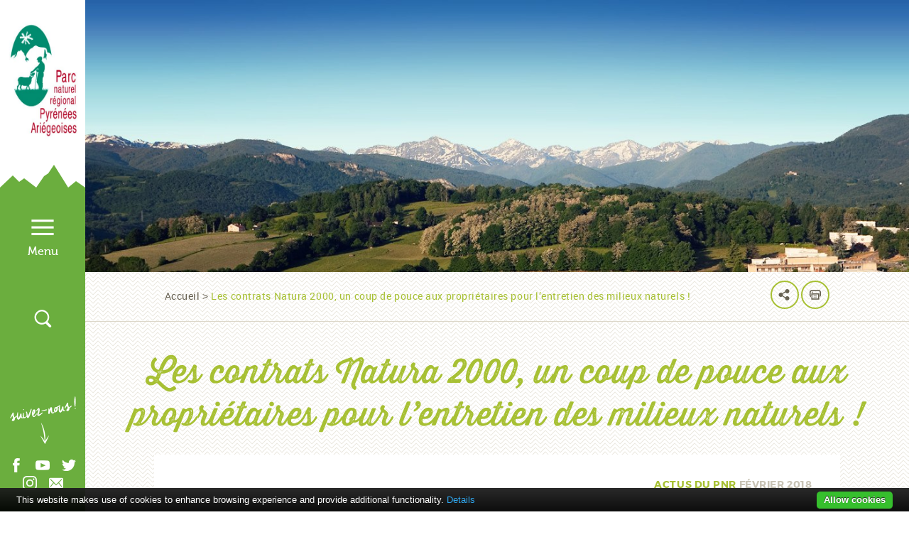

--- FILE ---
content_type: text/html; charset=UTF-8
request_url: https://www.parc-pyrenees-ariegeoises.fr/les-contrats-natura-2000-un-coup-de-pouce-aux-proprietaires-pour-lentretien-des-milieux-naturels/
body_size: 23355
content:
<!doctype html>
<html class="no-js " lang="fr-FR" >

<head>
    <meta charset="UTF-8" />
    <meta name="description" content="Site officiel du Parc naturel régional des Pyrénées Ariégeoises. Découvrez les paysages, le patrimoine, les produits de terroir du Parc et les actions qu&#039;il mène.">
    <link rel="stylesheet" href="https://www.parc-pyrenees-ariegeoises.fr/wp-content/themes/pnr/style.css" type="text/css" media="screen" />
    <link rel="stylesheet" href="https://www.parc-pyrenees-ariegeoises.fr/wp-content/themes/pnr/responsive.css" type="text/css" media="screen"/>
    <meta http-equiv="Content-Type" content="text/html; charset=UTF-8" />
    <meta http-equiv="X-UA-Compatible" content="IE=edge,chrome=1">
    <meta name="viewport" content="width=device-width, initial-scale=1">
    <link rel="pingback" href="https://www.parc-pyrenees-ariegeoises.fr/xmlrpc.php" />
    <meta name='robots' content='index, follow, max-image-preview:large, max-snippet:-1, max-video-preview:-1' />

	<!-- This site is optimized with the Yoast SEO plugin v26.7 - https://yoast.com/wordpress/plugins/seo/ -->
	<title>Les contrats Natura 2000, un coup de pouce aux propriétaires pour l’entretien des milieux naturels ! - PNR</title>
	<link rel="canonical" href="https://www.parc-pyrenees-ariegeoises.fr/les-contrats-natura-2000-un-coup-de-pouce-aux-proprietaires-pour-lentretien-des-milieux-naturels/" />
	<meta property="og:locale" content="fr_FR" />
	<meta property="og:type" content="article" />
	<meta property="og:title" content="Les contrats Natura 2000, un coup de pouce aux propriétaires pour l’entretien des milieux naturels ! - PNR" />
	<meta property="og:description" content="Spécificité des sites Natura 2000, les contrats « ni agricoles – ni forestiers » (les « ni-ni ») sont une vraie..." />
	<meta property="og:url" content="https://www.parc-pyrenees-ariegeoises.fr/les-contrats-natura-2000-un-coup-de-pouce-aux-proprietaires-pour-lentretien-des-milieux-naturels/" />
	<meta property="og:site_name" content="PNR" />
	<meta property="article:published_time" content="2018-02-22T16:08:21+00:00" />
	<meta property="article:modified_time" content="2019-04-18T15:49:08+00:00" />
	<meta property="og:image" content="https://www.parc-pyrenees-ariegeoises.fr/wp-content/uploads/2018/02/p8_Galey_CFPPA_ReouvPays-2-768x512.jpg" />
	<meta property="og:image:width" content="768" />
	<meta property="og:image:height" content="512" />
	<meta property="og:image:type" content="image/jpeg" />
	<meta name="author" content="Valerie Coffi" />
	<meta name="twitter:card" content="summary_large_image" />
	<meta name="twitter:label1" content="Écrit par" />
	<meta name="twitter:data1" content="Valerie Coffi" />
	<meta name="twitter:label2" content="Durée de lecture estimée" />
	<meta name="twitter:data2" content="1 minute" />
	<script type="application/ld+json" class="yoast-schema-graph">{"@context":"https://schema.org","@graph":[{"@type":"Article","@id":"https://www.parc-pyrenees-ariegeoises.fr/les-contrats-natura-2000-un-coup-de-pouce-aux-proprietaires-pour-lentretien-des-milieux-naturels/#article","isPartOf":{"@id":"https://www.parc-pyrenees-ariegeoises.fr/les-contrats-natura-2000-un-coup-de-pouce-aux-proprietaires-pour-lentretien-des-milieux-naturels/"},"author":{"name":"Valerie Coffi","@id":"https://www.parc-pyrenees-ariegeoises.fr/#/schema/person/3626779846383de8c0de4e1a3e1f4c41"},"headline":"Les contrats Natura 2000, un coup de pouce aux propriétaires pour l’entretien des milieux naturels !","datePublished":"2018-02-22T16:08:21+00:00","dateModified":"2019-04-18T15:49:08+00:00","mainEntityOfPage":{"@id":"https://www.parc-pyrenees-ariegeoises.fr/les-contrats-natura-2000-un-coup-de-pouce-aux-proprietaires-pour-lentretien-des-milieux-naturels/"},"wordCount":250,"commentCount":0,"articleSection":["Actus du pnr"],"inLanguage":"fr-FR","potentialAction":[{"@type":"CommentAction","name":"Comment","target":["https://www.parc-pyrenees-ariegeoises.fr/les-contrats-natura-2000-un-coup-de-pouce-aux-proprietaires-pour-lentretien-des-milieux-naturels/#respond"]}]},{"@type":"WebPage","@id":"https://www.parc-pyrenees-ariegeoises.fr/les-contrats-natura-2000-un-coup-de-pouce-aux-proprietaires-pour-lentretien-des-milieux-naturels/","url":"https://www.parc-pyrenees-ariegeoises.fr/les-contrats-natura-2000-un-coup-de-pouce-aux-proprietaires-pour-lentretien-des-milieux-naturels/","name":"Les contrats Natura 2000, un coup de pouce aux propriétaires pour l’entretien des milieux naturels ! - PNR","isPartOf":{"@id":"https://www.parc-pyrenees-ariegeoises.fr/#website"},"datePublished":"2018-02-22T16:08:21+00:00","dateModified":"2019-04-18T15:49:08+00:00","author":{"@id":"https://www.parc-pyrenees-ariegeoises.fr/#/schema/person/3626779846383de8c0de4e1a3e1f4c41"},"breadcrumb":{"@id":"https://www.parc-pyrenees-ariegeoises.fr/les-contrats-natura-2000-un-coup-de-pouce-aux-proprietaires-pour-lentretien-des-milieux-naturels/#breadcrumb"},"inLanguage":"fr-FR","potentialAction":[{"@type":"ReadAction","target":["https://www.parc-pyrenees-ariegeoises.fr/les-contrats-natura-2000-un-coup-de-pouce-aux-proprietaires-pour-lentretien-des-milieux-naturels/"]}]},{"@type":"BreadcrumbList","@id":"https://www.parc-pyrenees-ariegeoises.fr/les-contrats-natura-2000-un-coup-de-pouce-aux-proprietaires-pour-lentretien-des-milieux-naturels/#breadcrumb","itemListElement":[{"@type":"ListItem","position":1,"name":"Accueil","item":"https://www.parc-pyrenees-ariegeoises.fr/"},{"@type":"ListItem","position":2,"name":"Les contrats Natura 2000, un coup de pouce aux propriétaires pour l’entretien des milieux naturels !"}]},{"@type":"WebSite","@id":"https://www.parc-pyrenees-ariegeoises.fr/#website","url":"https://www.parc-pyrenees-ariegeoises.fr/","name":"PNR","description":"Site officiel du Parc naturel régional des Pyrénées Ariégeoises. Découvrez les paysages, le patrimoine, les produits de terroir du Parc et les actions qu&#039;il mène.","potentialAction":[{"@type":"SearchAction","target":{"@type":"EntryPoint","urlTemplate":"https://www.parc-pyrenees-ariegeoises.fr/?s={search_term_string}"},"query-input":{"@type":"PropertyValueSpecification","valueRequired":true,"valueName":"search_term_string"}}],"inLanguage":"fr-FR"},{"@type":"Person","@id":"https://www.parc-pyrenees-ariegeoises.fr/#/schema/person/3626779846383de8c0de4e1a3e1f4c41","name":"Valerie Coffi","image":{"@type":"ImageObject","inLanguage":"fr-FR","@id":"https://www.parc-pyrenees-ariegeoises.fr/#/schema/person/image/","url":"https://secure.gravatar.com/avatar/80d00f5f2403b11200c35df2856a6b76170b570e212e103e41f212d6e64e1daa?s=96&d=mm&r=g","contentUrl":"https://secure.gravatar.com/avatar/80d00f5f2403b11200c35df2856a6b76170b570e212e103e41f212d6e64e1daa?s=96&d=mm&r=g","caption":"Valerie Coffi"},"url":"https://www.parc-pyrenees-ariegeoises.fr/author/valeriec/"}]}</script>
	<!-- / Yoast SEO plugin. -->


<link rel='dns-prefetch' href='//cdn.jsdelivr.net' />
<link rel='dns-prefetch' href='//maps.googleapis.com' />
<link rel='dns-prefetch' href='//unpkg.com' />
<link rel='dns-prefetch' href='//api.mapbox.com' />
<link rel="alternate" type="application/rss+xml" title="PNR &raquo; Les contrats Natura 2000, un coup de pouce aux propriétaires pour l’entretien des milieux naturels ! Flux des commentaires" href="https://www.parc-pyrenees-ariegeoises.fr/les-contrats-natura-2000-un-coup-de-pouce-aux-proprietaires-pour-lentretien-des-milieux-naturels/feed/" />
<link rel="alternate" title="oEmbed (JSON)" type="application/json+oembed" href="https://www.parc-pyrenees-ariegeoises.fr/wp-json/oembed/1.0/embed?url=https%3A%2F%2Fwww.parc-pyrenees-ariegeoises.fr%2Fles-contrats-natura-2000-un-coup-de-pouce-aux-proprietaires-pour-lentretien-des-milieux-naturels%2F" />
<link rel="alternate" title="oEmbed (XML)" type="text/xml+oembed" href="https://www.parc-pyrenees-ariegeoises.fr/wp-json/oembed/1.0/embed?url=https%3A%2F%2Fwww.parc-pyrenees-ariegeoises.fr%2Fles-contrats-natura-2000-un-coup-de-pouce-aux-proprietaires-pour-lentretien-des-milieux-naturels%2F&#038;format=xml" />
		<!-- This site uses the Google Analytics by ExactMetrics plugin v8.11.1 - Using Analytics tracking - https://www.exactmetrics.com/ -->
		<!-- Note: ExactMetrics is not currently configured on this site. The site owner needs to authenticate with Google Analytics in the ExactMetrics settings panel. -->
					<!-- No tracking code set -->
				<!-- / Google Analytics by ExactMetrics -->
		<style id='wp-img-auto-sizes-contain-inline-css' type='text/css'>
img:is([sizes=auto i],[sizes^="auto," i]){contain-intrinsic-size:3000px 1500px}
/*# sourceURL=wp-img-auto-sizes-contain-inline-css */
</style>
<style id='wp-emoji-styles-inline-css' type='text/css'>

	img.wp-smiley, img.emoji {
		display: inline !important;
		border: none !important;
		box-shadow: none !important;
		height: 1em !important;
		width: 1em !important;
		margin: 0 0.07em !important;
		vertical-align: -0.1em !important;
		background: none !important;
		padding: 0 !important;
	}
/*# sourceURL=wp-emoji-styles-inline-css */
</style>
<link rel='stylesheet' id='wp-block-library-css' href='https://www.parc-pyrenees-ariegeoises.fr/wp-includes/css/dist/block-library/style.min.css?ver=6.9' type='text/css' media='all' />
<style id='global-styles-inline-css' type='text/css'>
:root{--wp--preset--aspect-ratio--square: 1;--wp--preset--aspect-ratio--4-3: 4/3;--wp--preset--aspect-ratio--3-4: 3/4;--wp--preset--aspect-ratio--3-2: 3/2;--wp--preset--aspect-ratio--2-3: 2/3;--wp--preset--aspect-ratio--16-9: 16/9;--wp--preset--aspect-ratio--9-16: 9/16;--wp--preset--color--black: #000000;--wp--preset--color--cyan-bluish-gray: #abb8c3;--wp--preset--color--white: #ffffff;--wp--preset--color--pale-pink: #f78da7;--wp--preset--color--vivid-red: #cf2e2e;--wp--preset--color--luminous-vivid-orange: #ff6900;--wp--preset--color--luminous-vivid-amber: #fcb900;--wp--preset--color--light-green-cyan: #7bdcb5;--wp--preset--color--vivid-green-cyan: #00d084;--wp--preset--color--pale-cyan-blue: #8ed1fc;--wp--preset--color--vivid-cyan-blue: #0693e3;--wp--preset--color--vivid-purple: #9b51e0;--wp--preset--gradient--vivid-cyan-blue-to-vivid-purple: linear-gradient(135deg,rgb(6,147,227) 0%,rgb(155,81,224) 100%);--wp--preset--gradient--light-green-cyan-to-vivid-green-cyan: linear-gradient(135deg,rgb(122,220,180) 0%,rgb(0,208,130) 100%);--wp--preset--gradient--luminous-vivid-amber-to-luminous-vivid-orange: linear-gradient(135deg,rgb(252,185,0) 0%,rgb(255,105,0) 100%);--wp--preset--gradient--luminous-vivid-orange-to-vivid-red: linear-gradient(135deg,rgb(255,105,0) 0%,rgb(207,46,46) 100%);--wp--preset--gradient--very-light-gray-to-cyan-bluish-gray: linear-gradient(135deg,rgb(238,238,238) 0%,rgb(169,184,195) 100%);--wp--preset--gradient--cool-to-warm-spectrum: linear-gradient(135deg,rgb(74,234,220) 0%,rgb(151,120,209) 20%,rgb(207,42,186) 40%,rgb(238,44,130) 60%,rgb(251,105,98) 80%,rgb(254,248,76) 100%);--wp--preset--gradient--blush-light-purple: linear-gradient(135deg,rgb(255,206,236) 0%,rgb(152,150,240) 100%);--wp--preset--gradient--blush-bordeaux: linear-gradient(135deg,rgb(254,205,165) 0%,rgb(254,45,45) 50%,rgb(107,0,62) 100%);--wp--preset--gradient--luminous-dusk: linear-gradient(135deg,rgb(255,203,112) 0%,rgb(199,81,192) 50%,rgb(65,88,208) 100%);--wp--preset--gradient--pale-ocean: linear-gradient(135deg,rgb(255,245,203) 0%,rgb(182,227,212) 50%,rgb(51,167,181) 100%);--wp--preset--gradient--electric-grass: linear-gradient(135deg,rgb(202,248,128) 0%,rgb(113,206,126) 100%);--wp--preset--gradient--midnight: linear-gradient(135deg,rgb(2,3,129) 0%,rgb(40,116,252) 100%);--wp--preset--font-size--small: 13px;--wp--preset--font-size--medium: 20px;--wp--preset--font-size--large: 36px;--wp--preset--font-size--x-large: 42px;--wp--preset--spacing--20: 0.44rem;--wp--preset--spacing--30: 0.67rem;--wp--preset--spacing--40: 1rem;--wp--preset--spacing--50: 1.5rem;--wp--preset--spacing--60: 2.25rem;--wp--preset--spacing--70: 3.38rem;--wp--preset--spacing--80: 5.06rem;--wp--preset--shadow--natural: 6px 6px 9px rgba(0, 0, 0, 0.2);--wp--preset--shadow--deep: 12px 12px 50px rgba(0, 0, 0, 0.4);--wp--preset--shadow--sharp: 6px 6px 0px rgba(0, 0, 0, 0.2);--wp--preset--shadow--outlined: 6px 6px 0px -3px rgb(255, 255, 255), 6px 6px rgb(0, 0, 0);--wp--preset--shadow--crisp: 6px 6px 0px rgb(0, 0, 0);}:where(.is-layout-flex){gap: 0.5em;}:where(.is-layout-grid){gap: 0.5em;}body .is-layout-flex{display: flex;}.is-layout-flex{flex-wrap: wrap;align-items: center;}.is-layout-flex > :is(*, div){margin: 0;}body .is-layout-grid{display: grid;}.is-layout-grid > :is(*, div){margin: 0;}:where(.wp-block-columns.is-layout-flex){gap: 2em;}:where(.wp-block-columns.is-layout-grid){gap: 2em;}:where(.wp-block-post-template.is-layout-flex){gap: 1.25em;}:where(.wp-block-post-template.is-layout-grid){gap: 1.25em;}.has-black-color{color: var(--wp--preset--color--black) !important;}.has-cyan-bluish-gray-color{color: var(--wp--preset--color--cyan-bluish-gray) !important;}.has-white-color{color: var(--wp--preset--color--white) !important;}.has-pale-pink-color{color: var(--wp--preset--color--pale-pink) !important;}.has-vivid-red-color{color: var(--wp--preset--color--vivid-red) !important;}.has-luminous-vivid-orange-color{color: var(--wp--preset--color--luminous-vivid-orange) !important;}.has-luminous-vivid-amber-color{color: var(--wp--preset--color--luminous-vivid-amber) !important;}.has-light-green-cyan-color{color: var(--wp--preset--color--light-green-cyan) !important;}.has-vivid-green-cyan-color{color: var(--wp--preset--color--vivid-green-cyan) !important;}.has-pale-cyan-blue-color{color: var(--wp--preset--color--pale-cyan-blue) !important;}.has-vivid-cyan-blue-color{color: var(--wp--preset--color--vivid-cyan-blue) !important;}.has-vivid-purple-color{color: var(--wp--preset--color--vivid-purple) !important;}.has-black-background-color{background-color: var(--wp--preset--color--black) !important;}.has-cyan-bluish-gray-background-color{background-color: var(--wp--preset--color--cyan-bluish-gray) !important;}.has-white-background-color{background-color: var(--wp--preset--color--white) !important;}.has-pale-pink-background-color{background-color: var(--wp--preset--color--pale-pink) !important;}.has-vivid-red-background-color{background-color: var(--wp--preset--color--vivid-red) !important;}.has-luminous-vivid-orange-background-color{background-color: var(--wp--preset--color--luminous-vivid-orange) !important;}.has-luminous-vivid-amber-background-color{background-color: var(--wp--preset--color--luminous-vivid-amber) !important;}.has-light-green-cyan-background-color{background-color: var(--wp--preset--color--light-green-cyan) !important;}.has-vivid-green-cyan-background-color{background-color: var(--wp--preset--color--vivid-green-cyan) !important;}.has-pale-cyan-blue-background-color{background-color: var(--wp--preset--color--pale-cyan-blue) !important;}.has-vivid-cyan-blue-background-color{background-color: var(--wp--preset--color--vivid-cyan-blue) !important;}.has-vivid-purple-background-color{background-color: var(--wp--preset--color--vivid-purple) !important;}.has-black-border-color{border-color: var(--wp--preset--color--black) !important;}.has-cyan-bluish-gray-border-color{border-color: var(--wp--preset--color--cyan-bluish-gray) !important;}.has-white-border-color{border-color: var(--wp--preset--color--white) !important;}.has-pale-pink-border-color{border-color: var(--wp--preset--color--pale-pink) !important;}.has-vivid-red-border-color{border-color: var(--wp--preset--color--vivid-red) !important;}.has-luminous-vivid-orange-border-color{border-color: var(--wp--preset--color--luminous-vivid-orange) !important;}.has-luminous-vivid-amber-border-color{border-color: var(--wp--preset--color--luminous-vivid-amber) !important;}.has-light-green-cyan-border-color{border-color: var(--wp--preset--color--light-green-cyan) !important;}.has-vivid-green-cyan-border-color{border-color: var(--wp--preset--color--vivid-green-cyan) !important;}.has-pale-cyan-blue-border-color{border-color: var(--wp--preset--color--pale-cyan-blue) !important;}.has-vivid-cyan-blue-border-color{border-color: var(--wp--preset--color--vivid-cyan-blue) !important;}.has-vivid-purple-border-color{border-color: var(--wp--preset--color--vivid-purple) !important;}.has-vivid-cyan-blue-to-vivid-purple-gradient-background{background: var(--wp--preset--gradient--vivid-cyan-blue-to-vivid-purple) !important;}.has-light-green-cyan-to-vivid-green-cyan-gradient-background{background: var(--wp--preset--gradient--light-green-cyan-to-vivid-green-cyan) !important;}.has-luminous-vivid-amber-to-luminous-vivid-orange-gradient-background{background: var(--wp--preset--gradient--luminous-vivid-amber-to-luminous-vivid-orange) !important;}.has-luminous-vivid-orange-to-vivid-red-gradient-background{background: var(--wp--preset--gradient--luminous-vivid-orange-to-vivid-red) !important;}.has-very-light-gray-to-cyan-bluish-gray-gradient-background{background: var(--wp--preset--gradient--very-light-gray-to-cyan-bluish-gray) !important;}.has-cool-to-warm-spectrum-gradient-background{background: var(--wp--preset--gradient--cool-to-warm-spectrum) !important;}.has-blush-light-purple-gradient-background{background: var(--wp--preset--gradient--blush-light-purple) !important;}.has-blush-bordeaux-gradient-background{background: var(--wp--preset--gradient--blush-bordeaux) !important;}.has-luminous-dusk-gradient-background{background: var(--wp--preset--gradient--luminous-dusk) !important;}.has-pale-ocean-gradient-background{background: var(--wp--preset--gradient--pale-ocean) !important;}.has-electric-grass-gradient-background{background: var(--wp--preset--gradient--electric-grass) !important;}.has-midnight-gradient-background{background: var(--wp--preset--gradient--midnight) !important;}.has-small-font-size{font-size: var(--wp--preset--font-size--small) !important;}.has-medium-font-size{font-size: var(--wp--preset--font-size--medium) !important;}.has-large-font-size{font-size: var(--wp--preset--font-size--large) !important;}.has-x-large-font-size{font-size: var(--wp--preset--font-size--x-large) !important;}
/*# sourceURL=global-styles-inline-css */
</style>

<style id='classic-theme-styles-inline-css' type='text/css'>
/*! This file is auto-generated */
.wp-block-button__link{color:#fff;background-color:#32373c;border-radius:9999px;box-shadow:none;text-decoration:none;padding:calc(.667em + 2px) calc(1.333em + 2px);font-size:1.125em}.wp-block-file__button{background:#32373c;color:#fff;text-decoration:none}
/*# sourceURL=/wp-includes/css/classic-themes.min.css */
</style>
<link rel='stylesheet' id='contact-form-7-css' href='https://www.parc-pyrenees-ariegeoises.fr/wp-content/plugins/contact-form-7/includes/css/styles.css?ver=6.1.4' type='text/css' media='all' />
<link rel='stylesheet' id='eg-fontawesome-css' href='https://www.parc-pyrenees-ariegeoises.fr/wp-content/plugins/everest-gallery-lite/css/font-awesome.min.css?ver=1.1.0' type='text/css' media='all' />
<link rel='stylesheet' id='eg-frontend-css' href='https://www.parc-pyrenees-ariegeoises.fr/wp-content/plugins/everest-gallery-lite/css/eg-frontend.css?ver=1.1.0' type='text/css' media='all' />
<link rel='stylesheet' id='eg-pretty-photo-css' href='https://www.parc-pyrenees-ariegeoises.fr/wp-content/plugins/everest-gallery-lite/css/prettyPhoto.css?ver=1.1.0' type='text/css' media='all' />
<link rel='stylesheet' id='gdc-css' href='https://www.parc-pyrenees-ariegeoises.fr/wp-content/plugins/grid-shortcodes/css/gdc_custom_style.css?ver=6.9' type='text/css' media='all' />
<link rel='stylesheet' id='swiper-css' href='https://www.parc-pyrenees-ariegeoises.fr/wp-content/themes/pnr/css/swiper.css?ver=6.9' type='text/css' media='' />
<link rel='stylesheet' id='bootstrap-css' href='https://www.parc-pyrenees-ariegeoises.fr/wp-content/themes/pnr/css/bootstrap.css?ver=6.9' type='text/css' media='' />
<link rel='stylesheet' id='jquery-ui.min-css' href='https://www.parc-pyrenees-ariegeoises.fr/wp-content/themes/pnr/css/jquery-ui.min.css?ver=6.9' type='text/css' media='' />
<link rel='stylesheet' id='jquery.fancybox.css-css' href='https://www.parc-pyrenees-ariegeoises.fr/wp-content/themes/pnr/css/jquery.fancybox.css?ver=6.9' type='text/css' media='' />
<link rel='stylesheet' id='leaflet-css' href='https://www.parc-pyrenees-ariegeoises.fr/wp-content/plugins/acf-openstreetmap-field/assets/css/acf-osm-leaflet.css?ver=1.6.1' type='text/css' media='all' />
<link rel='stylesheet' id='main-css' href='https://www.parc-pyrenees-ariegeoises.fr/wp-content/themes/pnr/css/main.css?ver=6.9' type='text/css' media='' />
<script type="text/javascript" src="https://www.parc-pyrenees-ariegeoises.fr/wp-includes/js/jquery/jquery.min.js?ver=3.7.1" id="jquery-core-js"></script>
<script type="text/javascript" src="https://www.parc-pyrenees-ariegeoises.fr/wp-includes/js/jquery/jquery-migrate.min.js?ver=3.4.1" id="jquery-migrate-js"></script>
<script type="text/javascript" src="https://www.parc-pyrenees-ariegeoises.fr/wp-content/plugins/everest-gallery-lite/js/imagesloaded.min.js?ver=1.1.0" id="eg-imageloaded-script-js"></script>
<script type="text/javascript" src="https://www.parc-pyrenees-ariegeoises.fr/wp-content/plugins/everest-gallery-lite/js/jquery.prettyPhoto.js?ver=1.1.0" id="eg-prettyphoto-js"></script>
<script type="text/javascript" src="https://www.parc-pyrenees-ariegeoises.fr/wp-content/plugins/everest-gallery-lite/js/isotope.js?ver=1.1.0" id="eg-isotope-script-js"></script>
<script type="text/javascript" id="eg-frontend-script-js-extra">
/* <![CDATA[ */
var eg_frontend_js_object = {"ajax_url":"https://www.parc-pyrenees-ariegeoises.fr/wp-admin/admin-ajax.php","strings":{"video_missing":"Video URL missing"},"ajax_nonce":"c17ad7cf9e","plugin_url":"https://www.parc-pyrenees-ariegeoises.fr/wp-content/plugins/everest-gallery-lite/"};
//# sourceURL=eg-frontend-script-js-extra
/* ]]> */
</script>
<script type="text/javascript" src="https://www.parc-pyrenees-ariegeoises.fr/wp-content/plugins/everest-gallery-lite/js/eg-frontend.js?ver=1.1.0" id="eg-frontend-script-js"></script>
<link rel="https://api.w.org/" href="https://www.parc-pyrenees-ariegeoises.fr/wp-json/" /><link rel="alternate" title="JSON" type="application/json" href="https://www.parc-pyrenees-ariegeoises.fr/wp-json/wp/v2/posts/8355" /><link rel="EditURI" type="application/rsd+xml" title="RSD" href="https://www.parc-pyrenees-ariegeoises.fr/xmlrpc.php?rsd" />

<link rel='shortlink' href='https://www.parc-pyrenees-ariegeoises.fr/?p=8355' />
<meta name="generator" content="Redux 4.5.10" /><meta name="tec-api-version" content="v1"><meta name="tec-api-origin" content="https://www.parc-pyrenees-ariegeoises.fr"><link rel="alternate" href="https://www.parc-pyrenees-ariegeoises.fr/wp-json/tribe/events/v1/" /><style type="text/css">.recentcomments a{display:inline !important;padding:0 !important;margin:0 !important;}</style><style id="sccss">/* Saisissez votre CSS personnalisé ci-dessous */
	/* Modifications du thème PNR */
.content {
	padding: 30px 40px 30px;
}

.content p {
    margin-bottom: 10px;
}
	/* Modifications page Visiter le Parc */

.content > .row:not(:last-child) {
    margin-bottom: 0px;
}

.mtl {
    margin-top: 0px; 
}

.mtul {
    margin-top: 0px;
}

.bloc-liste__links li {
    margin-bottom: 2px;
 }

.deco--jumelles {
    background-position: 0% 10000%;
}

	/* Autres pages */

.bloc-description__content ul > li {
  margin-bottom: 7px;
}

.bloc-description__content {
  padding: 25px;
	padding-left: 40px;
}

.content ul > li, ul[class^="liste"] > li, ol[class^="liste"] > li {
	padding: 0px 0 5px 1em;
}
.titre-page {
    font-size: 4.7rem;
    margin-bottom: 27px;
    padding: 0px 50px;
}

/* IMAGES réduction de l'espacement sous l'alignement centré */
blockquote.aligncenter, .wp-caption.aligncenter, img.aligncenter {
  clear: both;
  margin-top: 0.4em;
	margin-bottom: 1.2em;}

/************************************** THE EVENTS CALENDAR *****************************************/

/******************** THE EVENTS CALENDAR CALENDRIER - EVENTS ********************/

.tribe-common--breakpoint-medium.tribe-common .tribe-common-b3 {
    font-size: 13px;
    line-height: 1.38;
}


/******************** THE EVENTS CALENDAR IMAGES ********************/
.attachment-full size-full wp-post-image,.js main img {
    opacity: 1;
  	height: auto;
    max-width: 100%;
}

.tribe-events-event-image {
	 	height: auto;
    max-width: 100%;
}


/******************** THE EVENTS CALENDAR GOOGLE MAPS ********************/


.tribe-events-venue-map > div, .tribe-events-venue-map > iframe {
    max-height: 100%;
    max-width: 100%
}

.tribe-events-venue-map {
    margin-top: 32px;
    order: 1;
    width: 400px;
}

/******************** THE EVENTS CALENDAR TEXTES ********************/

.single-tribe_events #tribe-events-content .tribe-events-event-meta dt {
    clear: left;
    font-weight: bold;
		color : #1f9357;
    line-height: 1;
/* 		margin: 0 0 13px; */
    list-style: none;
	  font-family: -apple-system,BlinkMacSystemFont,segoe ui,roboto,oxygen,ubuntu,cantarell,fira sans,droid sans,helvetica neue,sans-serif;
}

.tribe-events-meta-group .tribe-events-single-section-title {
		color: #000;
		font-size: 18.7px;
		font-weight: 700;
		letter-spacing: 1px;
		text-transform: uppercase;
		font-family: Helvetica Neue,Helvetica,-apple-system,BlinkMacSystemFont,Roboto,Arial,sans-serif;
}

/******************** THE EVENTS CALENDAR H1 ********************/

.single-tribe_events .tribe-events-single-event-title, .tribe-events:not(.tribe-events-view--shortcode) .tribe-events-calendar-list__event-title-link, .tribe-events:not(.tribe-events-view--shortcode) .tribe-events-calendar-list__event-title-link:active, .tribe-events:not(.tribe-events-view--shortcode) .tribe-events-calendar-list__event-title-link:visited, .tribe-events:not(.tribe-events-view--shortcode) .tribe-events-calendar-list__event-title-link:hover, .tribe-events:not(.tribe-events-view--shortcode) .tribe-events-calendar-list__event-title-link:focus, .tribe-events:not(.tribe-events-view--shortcode) .tribe-events-calendar-month__calendar-event-title-link, .tribe-events:not(.tribe-events-view--shortcode) .tribe-events-calendar-month__calendar-event-title-link:active, .tribe-events:not(.tribe-events-view--shortcode) .tribe-events-calendar-month__calendar-event-title-link:visited, .tribe-events:not(.tribe-events-view--shortcode) .tribe-events-calendar-month__calendar-event-title-link:hover, .tribe-events:not(.tribe-events-view--shortcode) .tribe-events-calendar-month__calendar-event-title-link:focus, .tribe-events:not(.tribe-events-view--shortcode) .tribe-events-calendar-month__multiday-event-bar-title, .tribe-events:not(.tribe-events-view--shortcode) .tribe-events-calendar-month-mobile-events__mobile-event-title-link, .tribe-events:not(.tribe-events-view--shortcode) .tribe-events-calendar-month-mobile-events__mobile-event-title-link:active, .tribe-events:not(.tribe-events-view--shortcode) .tribe-events-calendar-month-mobile-events__mobile-event-title-link:visited, .tribe-events:not(.tribe-events-view--shortcode) .tribe-events-calendar-month-mobile-events__mobile-event-title-link:hover, .tribe-events:not(.tribe-events-view--shortcode) .tribe-events-calendar-month-mobile-events__mobile-event-title-link:focus, .tribe-events:not(.tribe-events-view--shortcode) .tribe-events-calendar-month__calendar-event-tooltip-title-link, .tribe-events:not(.tribe-events-view--shortcode) .tribe-events-calendar-month__calendar-event-tooltip-title-link:active, .tribe-events:not(.tribe-events-view--shortcode) .tribe-events-calendar-month__calendar-event-tooltip-title-link:visited, .tribe-events:not(.tribe-events-view--shortcode) .tribe-events-calendar-month__calendar-event-tooltip-title-link:hover, .tribe-events:not(.tribe-events-view--shortcode) .tribe-events-calendar-month__calendar-event-tooltip-title-link:focus, .tribe-events:not(.tribe-events-view--shortcode) .tribe-events-calendar-day__event-title-link, .tribe-events:not(.tribe-events-view--shortcode) .tribe-events-calendar-day__event-title-link:active, .tribe-events:not(.tribe-events-view--shortcode) .tribe-events-calendar-day__event-title-link:visited, .tribe-events:not(.tribe-events-view--shortcode) .tribe-events-calendar-day__event-title-link:hover, .tribe-events:not(.tribe-events-view--shortcode) .tribe-events-calendar-day__event-title-link:focus, .tribe-events:not(.tribe-events-view--shortcode) .tribe-events-calendar-latest-past__event-title-link, .tribe-events:not(.tribe-events-view--shortcode) .tribe-events-calendar-latest-past__event-title-link:active, .tribe-events:not(.tribe-events-view--shortcode) .tribe-events-calendar-latest-past__event-title-link:visited, .tribe-events:not(.tribe-events-view--shortcode) .tribe-events-calendar-latest-past__event-title-link:hover, .tribe-events:not(.tribe-events-view--shortcode) .tribe-events-calendar-latest-past__event-title-link:focus, .tribe-theme-twentyseventeen .tribe-events:not(.tribe-events-view--shortcode) .tribe-events-calendar-list__event-title-link:hover, .tribe-theme-twentyseventeen .tribe-events:not(.tribe-events-view--shortcode) .tribe-events-calendar-list__event-title-link:focus, .tribe-theme-twentyseventeen .tribe-events:not(.tribe-events-view--shortcode) .tribe-events-calendar-month__calendar-event-title-link:hover, .tribe-theme-twentyseventeen .tribe-events:not(.tribe-events-view--shortcode) .tribe-events-calendar-month__calendar-event-title-link:focus, .tribe-theme-twentyseventeen .tribe-events:not(.tribe-events-view--shortcode) .tribe-events-calendar-month-mobile-events__mobile-event-title-link:hover, .tribe-theme-twentyseventeen .tribe-events:not(.tribe-events-view--shortcode) .tribe-events-calendar-month-mobile-events__mobile-event-title-link:focus, .tribe-theme-twentyseventeen .tribe-events:not(.tribe-events-view--shortcode) .tribe-events-calendar-month__calendar-event-tooltip-title-link:hover, .tribe-theme-twentyseventeen .tribe-events:not(.tribe-events-view--shortcode) .tribe-events-calendar-month__calendar-event-tooltip-title-link:focus, .tribe-theme-twentyseventeen .tribe-events:not(.tribe-events-view--shortcode) .tribe-events-calendar-day__event-title-link:hover, .tribe-theme-twentyseventeen .tribe-events:not(.tribe-events-view--shortcode) .tribe-events-calendar-day__event-title-link:focus, .tribe-theme-twentyseventeen .tribe-events:not(.tribe-events-view--shortcode) .tribe-events-calendar-latest-past__event-title-link:hover, .tribe-theme-twentyseventeen .tribe-events:not(.tribe-events-view--shortcode) .tribe-events-calendar-latest-past__event-title-link:focus, .tribe-theme-enfold#top .tribe-events:not(.tribe-events-view--shortcode) .tribe-events-calendar-list__event-title-link, .tribe-theme-enfold#top .tribe-events:not(.tribe-events-view--shortcode) .tribe-events-calendar-month__calendar-event-title-link, .tribe-theme-enfold#top .tribe-events:not(.tribe-events-view--shortcode) .tribe-events-calendar-month-mobile-events__mobile-event-title-link, .tribe-theme-enfold#top .tribe-events:not(.tribe-events-view--shortcode) .tribe-events-calendar-month__calendar-event-tooltip-title-link, .tribe-theme-enfold#top .tribe-events:not(.tribe-events-view--shortcode) .tribe-events-calendar-day__event-title-link, .tribe-theme-enfold#top .tribe-events:not(.tribe-events-view--shortcode) .tribe-events-calendar-latest-past__event-title-link {
    color: #6cac3c;
    font-family: Helvetica Neue,Helvetica,-apple-system,BlinkMacSystemFont,Roboto,Arial,sans-serif;
}

/******************** THE EVENTS CALENDAR DATES ET HEURES  ********************/

.tribe-events-schedule {
		margin: 0px 0 17px;
    align-items: baseline;
    flex-wrap: nowrap;
}

.tribe-events-schedule h2 {
	  color: black;
    font-size: 20px;
    line-height: 1.62;
		font-family: Helvetica,sans-serif;
		font-weight: 600;
}

.tribe-events-schedule .tribe-events-cost {
    font-size: 18px;
    line-height: 1.62;
}
</style>
    <script>
      (function(i,s,o,g,r,a,m){i['GoogleAnalyticsObject']=r;i[r]=i[r]||function(){
      (i[r].q=i[r].q||[]).push(arguments)},i[r].l=1*new Date();a=s.createElement(o),
      m=s.getElementsByTagName(o)[0];a.async=1;a.src=g;m.parentNode.insertBefore(a,m)
      })(window,document,'script','//www.google-analytics.com/analytics.js','ga');

      ga('create', 'UA-96892760-1', 'parc-pyrenees-ariegeoises.fr');
      ga('send', 'pageview');
  </script>
</head><!--[if lt IE 8]>
<p class="browserupgrade">You are using an <strong>outdated</strong> browser. Please <a href="http://browsehappy.com/">upgrade your browser</a> to improve your experience.</p>
<![endif]-->

<body data-ocssl='1' class="wp-singular post-template-default single single-post postid-8355 single-format-standard wp-theme-pnr tribe-no-js role-   container-fluid
page-donnees">


	<div class="row row-main">
		<header class="header-main hidden-print">
			<nav id="main-nav" class="header-main-nav">
				<div class="logo logo-main">
					<h1>
						<a href="/" alt="Accueil">
							<img class="logo__desktop" src="https://www.parc-pyrenees-ariegeoises.fr/wp-content/themes/pnr/images/pnr_logo@x2.jpg" alt="Parc Naturel Régional des Pyrénées Ariégeoises" width="120" height="167" />
							<img class="logo__mobile" src="https://www.parc-pyrenees-ariegeoises.fr/wp-content/themes/pnr/images/pnr_logo-m@x2.jpg" alt="Parc Naturel Régional des Pyrénées Ariégeoises" width="91" height="76" />
						</a>
					</h1>
				</div>
								<div class="menu menu-main">
					<ul class="nav-list-main">
						<li class="nav-menu">
							<a href="#" id="button-menu" class="menu-button icon-hamburger text-hidden"></a>
							<div class="sub-panel">
								<div class="close-panel icon icon-close"></div><!-- /.close-menu -->
								<div class="lang-select select-wrap">
									<img class="lang-select_flag" src="https://www.parc-pyrenees-ariegeoises.fr/wp-content/themes/pnr/images/flag-fr.png" alt="" />
									<select name="select_language" id="select_language">
										<option value="">FR</option>
										<!-- <option value="">FR</option> -->
									</select>
								</div><!-- /.lang-select -->
								<div class="nav-wrapper">

												<div class="primary-nav-wrapper">	
	<ul class="primary-nav nav-menu-multi">

		
			<li class="   menu-item menu-item-type-custom menu-item-object-custom menu-item-home menu-item-1509 
									">
				<a href="https://www.parc-pyrenees-ariegeoises.fr/" >Accueil</a>

				
			</li>

		
			<li class="   menu-item menu-item-type-post_type menu-item-object-page menu-item-1050 menu-item-has-children 
									">
				<a href="https://www.parc-pyrenees-ariegeoises.fr/le-parc-quest-ce-que-cest/" >Le Parc<span class="subname">qu’est-ce que c’est ?</span></a>

									<label for="fof-le-parc-quest-ce-que-cest" class="toggle-sub" onclick=""></label>
					<input type="checkbox" id="fof-le-parc-quest-ce-que-cest" class="sub-nav-check">

					<ul id="fof-le-parc-quest-ce-que-cest-sub" class="sub-nav">
						<li class="sub-heading">Le Parc<span class="subname">qu’est-ce que c’est ?</span> <label for="fof-le-parc-quest-ce-que-cest" class="toggle btn btn-back" onclick="" title="Back">retour</label></li>

						
							<li class="">
								<a href="https://www.parc-pyrenees-ariegeoises.fr/le-parc-quest-ce-que-cest/les-actualites/" >Les actualités</a>

								
									<label for="fof-les-actualites" class="toggle-sub" onclick=""></label>
									<input type="checkbox" id="fof-les-actualites" class="sub-nav-check">	
									<ul id="fof-les-actualites-sub" class="sub-nav">
										<li class="sub-heading">Les actualités <label for="fof-les-actualites" class="toggle btn btn-back" onclick="" title="Back">retour</label></li>

										
											<li class=" ">
												<a href="https://www.parc-pyrenees-ariegeoises.fr/events/">Évènements</a>

												
											</li>

										
											<li class=" ">
												<a href="https://www.parc-pyrenees-ariegeoises.fr/le-parc-quest-ce-que-cest/les-actualites/les-dernieres-actus/">Les dernières actus</a>

												
											</li>

										
											<li class=" ">
												<a href="https://www.parc-pyrenees-ariegeoises.fr/les-marches-publics/">Les marchés publics</a>

												
											</li>

										
											<li class=" ">
												<a href="https://www.parc-pyrenees-ariegeoises.fr/le-parc-quest-ce-que-cest/les-actualites/les-emplois-et-stages/">Les emplois et stages</a>

												
											</li>

										
									</ul>

								
							</li>

						
							<li class="">
								<a href="https://www.parc-pyrenees-ariegeoises.fr/le-parc-quest-ce-que-cest/quest-ce-quun-parc-naturel-regional/" >Qu’est-ce qu’un Parc naturel régional</a>

								
									<label for="fof-quest-ce-quun-parc-naturel-regional" class="toggle-sub" onclick=""></label>
									<input type="checkbox" id="fof-quest-ce-quun-parc-naturel-regional" class="sub-nav-check">	
									<ul id="fof-quest-ce-quun-parc-naturel-regional-sub" class="sub-nav">
										<li class="sub-heading">Qu’est-ce qu’un Parc naturel régional <label for="fof-quest-ce-quun-parc-naturel-regional" class="toggle btn btn-back" onclick="" title="Back">retour</label></li>

										
											<li class=" ">
												<a href="https://www.parc-pyrenees-ariegeoises.fr/le-parc-quest-ce-que-cest/quest-ce-quun-parc-naturel-regional/les-pnr-de-france/">Les PNR de France</a>

												
											</li>

										
									</ul>

								
							</li>

						
							<li class="">
								<a href="https://www.parc-pyrenees-ariegeoises.fr/le-parc-quest-ce-que-cest/une-equipe-a-votre-service/" >Une équipe à votre service</a>

								
									<label for="fof-une-equipe-a-votre-service" class="toggle-sub" onclick=""></label>
									<input type="checkbox" id="fof-une-equipe-a-votre-service" class="sub-nav-check">	
									<ul id="fof-une-equipe-a-votre-service-sub" class="sub-nav">
										<li class="sub-heading">Une équipe à votre service <label for="fof-une-equipe-a-votre-service" class="toggle btn btn-back" onclick="" title="Back">retour</label></li>

										
											<li class=" ">
												<a href="https://www.parc-pyrenees-ariegeoises.fr/le-parc-quest-ce-que-cest/une-equipe-a-votre-service/le-syndicat-mixte-organisation-elus-equipe/">Le syndicat mixte : organisation, élus, équipe</a>

												
											</li>

										
									</ul>

								
							</li>

						
							<li class="">
								<a href="https://www.parc-pyrenees-ariegeoises.fr/le-parc-quest-ce-que-cest/parc-naturel-regional-pyrenees-ariegeoises/" >Le Parc naturel régional des Pyrénées Ariégeoises</a>

								
									<label for="fof-parc-naturel-regional-pyrenees-ariegeoises" class="toggle-sub" onclick=""></label>
									<input type="checkbox" id="fof-parc-naturel-regional-pyrenees-ariegeoises" class="sub-nav-check">	
									<ul id="fof-parc-naturel-regional-pyrenees-ariegeoises-sub" class="sub-nav">
										<li class="sub-heading">Le Parc naturel régional des Pyrénées Ariégeoises <label for="fof-parc-naturel-regional-pyrenees-ariegeoises" class="toggle btn btn-back" onclick="" title="Back">retour</label></li>

										
											<li class=" ">
												<a href="https://www.parc-pyrenees-ariegeoises.fr/le-parc-quest-ce-que-cest/parc-naturel-regional-pyrenees-ariegeoises/carte-des-communes-liens-vers-leurs-sites-internet/">Les communes du Parc</a>

												
											</li>

										
											<li class=" ">
												<a href="https://www.parc-pyrenees-ariegeoises.fr/le-parc-quest-ce-que-cest/parc-naturel-regional-pyrenees-ariegeoises/le-syndicat-mixte/">Le syndicat mixte</a>

												
											</li>

										
											<li class=" ">
												<a href="https://www.parc-pyrenees-ariegeoises.fr/le-parc-quest-ce-que-cest/parc-naturel-regional-pyrenees-ariegeoises/la-charte/">La Charte du Parc</a>

												
											</li>

										
											<li class=" ">
												<a href="https://www.parc-pyrenees-ariegeoises.fr/le-parc-quest-ce-que-cest/parc-naturel-regional-pyrenees-ariegeoises/les-bilans-dactivites/">Les bilans d’activités</a>

												
											</li>

										
									</ul>

								
							</li>

						
							<li class="">
								<a href="https://www.parc-pyrenees-ariegeoises.fr/le-parc-quest-ce-que-cest/les-publications/" >Les publications</a>

								
							</li>

						
							<li class="">
								<a href="https://www.parc-pyrenees-ariegeoises.fr/le-parc-quest-ce-que-cest/nos-partenaires/" >Nos partenaires</a>

								
									<label for="fof-nos-partenaires" class="toggle-sub" onclick=""></label>
									<input type="checkbox" id="fof-nos-partenaires" class="sub-nav-check">	
									<ul id="fof-nos-partenaires-sub" class="sub-nav">
										<li class="sub-heading">Nos partenaires <label for="fof-nos-partenaires" class="toggle btn btn-back" onclick="" title="Back">retour</label></li>

										
											<li class=" ">
												<a href="https://www.parc-pyrenees-ariegeoises.fr/le-parc-quest-ce-que-cest/nos-partenaires/le-conseil-scientifique/">Le Conseil scientifique</a>

												
													<label for="fof-le-conseil-scientifique" class="toggle-sub" onclick=""></label>
													<input type="checkbox" id="fof-le-conseil-scientifique" class="sub-nav-check">	
													<ul id="fof-le-conseil-scientifique-sub" class="sub-nav">
														<li class="sub-heading">Le Conseil scientifique <label for="fof-le-conseil-scientifique" class="toggle btn btn-back" onclick="" title="Back">retour</label></li>

														
															<li class=" ">
																<a href="https://www.parc-pyrenees-ariegeoises.fr/le-parc-quest-ce-que-cest/nos-partenaires/le-conseil-scientifique/publications/">Les lettres du Conseil scientifique</a>
															</li>

														
															<li class=" ">
																<a href="https://www.parc-pyrenees-ariegeoises.fr/le-parc-quest-ce-que-cest/nos-partenaires/le-conseil-scientifique/actions-menees/">Les actions du Conseil scientifique</a>
															</li>

														
															<li class=" ">
																<a href="https://www.parc-pyrenees-ariegeoises.fr/le-parc-quest-ce-que-cest/nos-partenaires/le-conseil-scientifique/les-comptes-rendus-des-reunions-du-conseil-scientifique/">Les comptes rendus des réunions du Conseil scientifique</a>
															</li>

														
													</ul>

												
											</li>

										
											<li class=" ">
												<a href="https://www.parc-pyrenees-ariegeoises.fr/le-parc-quest-ce-que-cest/nos-partenaires/lassociation-des-amis-du-parc/">L’association des Amis du Parc</a>

												
											</li>

										
											<li class=" ">
												<a href="https://www.parc-pyrenees-ariegeoises.fr/le-parc-quest-ce-que-cest/nos-partenaires/les-cooperations/">Les coopérations : un espace ouvert sur l’extérieur</a>

												
													<label for="fof-les-cooperations" class="toggle-sub" onclick=""></label>
													<input type="checkbox" id="fof-les-cooperations" class="sub-nav-check">	
													<ul id="fof-les-cooperations-sub" class="sub-nav">
														<li class="sub-heading">Les coopérations : un espace ouvert sur l’extérieur <label for="fof-les-cooperations" class="toggle btn btn-back" onclick="" title="Back">retour</label></li>

														
															<li class=" ">
																<a href="https://www.parc-pyrenees-ariegeoises.fr/le-parc-quest-ce-que-cest/nos-partenaires/les-cooperations/cooperation-parcs-region-occitanie/">La coopération avec les Parcs de la Région Occitanie</a>
															</li>

														
															<li class=" ">
																<a href="https://www.parc-pyrenees-ariegeoises.fr/le-parc-quest-ce-que-cest/nos-partenaires/les-cooperations/cooperation-parcs-pyreneens-francais/">La coopération avec les Parcs pyrénéens français</a>
															</li>

														
															<li class=" ">
																<a href="https://www.parc-pyrenees-ariegeoises.fr/le-parc-quest-ce-que-cest/nos-partenaires/les-cooperations/dimension-transfrontaliere-vers-parc-3-nations/">La dimension transfrontalière : le Parc Pyrénéen des 3 Nations</a>
															</li>

														
															<li class=" ">
																<a href="https://www.parc-pyrenees-ariegeoises.fr/le-parc-quest-ce-que-cest/nos-partenaires/les-cooperations/la-cooperation-avec-la-federation-des-parcs-naturels-regionaux-de-france/">La coopération avec la fédération des Parcs naturels régionaux de France</a>
															</li>

														
													</ul>

												
											</li>

										
									</ul>

								
							</li>

						
					</ul>

				
			</li>

		
			<li class="   menu-item menu-item-type-post_type menu-item-object-page menu-item-1115 menu-item-has-children 
									">
				<a href="https://www.parc-pyrenees-ariegeoises.fr/visitez-le-parc/" >Visiter <span class="subname">le parc</span></a>

									<label for="fof-visitez-le-parc" class="toggle-sub" onclick=""></label>
					<input type="checkbox" id="fof-visitez-le-parc" class="sub-nav-check">

					<ul id="fof-visitez-le-parc-sub" class="sub-nav">
						<li class="sub-heading">Visiter <span class="subname">le parc</span> <label for="fof-visitez-le-parc" class="toggle btn btn-back" onclick="" title="Back">retour</label></li>

						
							<li class="">
								<a href="https://www.parc-pyrenees-ariegeoises.fr/visitez-le-parc/informations-pratiques-acces/" >Informations pratiques, accès</a>

								
							</li>

						
							<li class="">
								<a href="https://www.parc-pyrenees-ariegeoises.fr/visitez-le-parc/a-voir-a-faire/" >A voir, à faire</a>

								
									<label for="fof-a-voir-a-faire" class="toggle-sub" onclick=""></label>
									<input type="checkbox" id="fof-a-voir-a-faire" class="sub-nav-check">	
									<ul id="fof-a-voir-a-faire-sub" class="sub-nav">
										<li class="sub-heading">A voir, à faire <label for="fof-a-voir-a-faire" class="toggle btn btn-back" onclick="" title="Back">retour</label></li>

										
											<li class=" ">
												<a href="https://www.parc-pyrenees-ariegeoises.fr/visitez-le-parc/a-voir-a-faire/les-sites-incontournables/">Les sites incontournables</a>

												
													<label for="fof-les-sites-incontournables" class="toggle-sub" onclick=""></label>
													<input type="checkbox" id="fof-les-sites-incontournables" class="sub-nav-check">	
													<ul id="fof-les-sites-incontournables-sub" class="sub-nav">
														<li class="sub-heading">Les sites incontournables <label for="fof-les-sites-incontournables" class="toggle btn btn-back" onclick="" title="Back">retour</label></li>

														
															<li class=" ">
																<a href="https://www.parc-pyrenees-ariegeoises.fr/visitez-le-parc/a-voir-a-faire/les-sites-incontournables/les-maisons-du-parc/">Les Maisons du Parc</a>
															</li>

														
															<li class=" ">
																<a href="https://www.parc-pyrenees-ariegeoises.fr/visitez-le-parc/a-voir-a-faire/les-sites-incontournables/les-points-de-vue-remarquables/">Les points de vue remarquables</a>
															</li>

														
													</ul>

												
											</li>

										
											<li class=" ">
												<a href="https://www.parc-pyrenees-ariegeoises.fr/visitez-le-parc/a-voir-a-faire/se-balader-dans-le-parc/les-randonnees-accompagnees-marque-valeurs-parc/">Les randonnées accompagnées Valeurs Parc</a>

												
											</li>

										
											<li class=" ">
												<a href="https://www.parc-pyrenees-ariegeoises.fr/visitez-le-parc/a-voir-a-faire/se-balader-dans-le-parc/quelques-sentiers-parcourir/">Quelques sentiers d’interprétation</a>

												
											</li>

										
											<li class=" ">
												<a href="https://www.parc-pyrenees-ariegeoises.fr/visitez-le-parc/activites-a-faire/activites-decouvertes-parc/pieds-cheval-velo-voile-ou-aquatique/">À pied, à cheval, à vélo, à voile ou aquatique</a>

												
											</li>

										
											<li class=" ">
												<a href="https://www.parc-pyrenees-ariegeoises.fr/visitez-le-parc/a-voir-a-faire/se-balader-dans-le-parc/et-ailleurs-en-ariege/">Et ailleurs en Ariège ?</a>

												
											</li>

										
											<li class=" ">
												<a href="https://www.parc-pyrenees-ariegeoises.fr/visitez-le-parc/a-voir-a-faire/se-balader-dans-le-parc/sejours-nature/">Séjours Nature</a>

												
													<label for="fof-sejours-nature" class="toggle-sub" onclick=""></label>
													<input type="checkbox" id="fof-sejours-nature" class="sub-nav-check">	
													<ul id="fof-sejours-nature-sub" class="sub-nav">
														<li class="sub-heading">Séjours Nature <label for="fof-sejours-nature" class="toggle btn btn-back" onclick="" title="Back">retour</label></li>

														
															<li class=" ">
																<a href="https://www.parc-pyrenees-ariegeoises.fr/visitez-le-parc/a-voir-a-faire/se-balader-dans-le-parc/sejours-nature/balade-gourmande-cueillette-cuisine-plantes-sauvages/">Balade gourmande, cueillette et cuisine des plantes sauvages</a>
															</li>

														
													</ul>

												
											</li>

										
											<li class=" ">
												<a href="https://www.parc-pyrenees-ariegeoises.fr/visitez-le-parc/activites-a-faire/les-maisons-du-parc/">Les Maisons du Parc</a>

												
													<label for="fof-les-maisons-du-parc" class="toggle-sub" onclick=""></label>
													<input type="checkbox" id="fof-les-maisons-du-parc" class="sub-nav-check">	
													<ul id="fof-les-maisons-du-parc-sub" class="sub-nav">
														<li class="sub-heading">Les Maisons du Parc <label for="fof-les-maisons-du-parc" class="toggle btn btn-back" onclick="" title="Back">retour</label></li>

														
															<li class=" ">
																<a href="https://www.parc-pyrenees-ariegeoises.fr/visitez-le-parc/a-voir-a-faire/les-maisons-du-parc/la-maison-du-valier/">La Maison du Valier</a>
															</li>

														
															<li class=" ">
																<a href="https://www.parc-pyrenees-ariegeoises.fr/visitez-le-parc/a-voir-a-faire/les-maisons-du-parc/letang-de-lers/">L'étang de Lers</a>
															</li>

														
															<li class=" ">
																<a href="https://www.parc-pyrenees-ariegeoises.fr/visitez-le-parc/a-voir-a-faire/les-maisons-du-parc/les-terroirs-du-plantaurel/">Les Terroirs du Plantaurel</a>
															</li>

														
															<li class=" ">
																<a href="https://www.parc-pyrenees-ariegeoises.fr/visitez-le-parc/a-voir-a-faire/les-maisons-du-parc/au-pays-des-traces/">Au Pays des Traces</a>
															</li>

														
															<li class=" ">
																<a href="https://www.parc-pyrenees-ariegeoises.fr/visitez-le-parc/a-voir-a-faire/les-maisons-du-parc/lecomusee-dalzen/">L'écomusée d'Alzen</a>
															</li>

														
															<li class=" ">
																<a href="https://www.parc-pyrenees-ariegeoises.fr/visitez-le-parc/a-voir-a-faire/les-maisons-du-parc/loffice-de-tourisme-de-foix-varilhes/">L'office de tourisme Foix-Varilhes</a>
															</li>

														
															<li class=" ">
																<a href="https://www.parc-pyrenees-ariegeoises.fr/visitez-le-parc/a-voir-a-faire/les-maisons-du-parc/chateau-de-seix/">Le château de Seix</a>
															</li>

														
															<li class=" ">
																<a href="https://www.parc-pyrenees-ariegeoises.fr/visitez-le-parc/a-voir-a-faire/les-maisons-du-parc/barri-maison-patrimoines/">Le Barri : Maison des patrimoines</a>
															</li>

														
															<li class=" ">
																<a href="https://www.parc-pyrenees-ariegeoises.fr/visitez-le-parc/a-voir-a-faire/les-maisons-du-parc/loffice-de-tourisme-de-saint-girons-saint-lizier/">L'office de tourisme de Saint-Girons et Saint-Lizier</a>
															</li>

														
															<li class=" ">
																<a href="https://www.parc-pyrenees-ariegeoises.fr/visitez-le-parc/a-voir-a-faire/les-maisons-du-parc/xploria-foret-a-explorer-temps/">Xploria : la forêt à explorer le temps</a>
															</li>

														
															<li class=" ">
																<a href="https://www.parc-pyrenees-ariegeoises.fr/visitez-le-parc/a-voir-a-faire/les-maisons-du-parc/la-ferme-dicart/">La Ferme d'Icart</a>
															</li>

														
													</ul>

												
											</li>

										
											<li class=" ">
												<a href="https://www.parc-pyrenees-ariegeoises.fr/visitez-le-parc/a-voir-a-faire/les-animations-dans-le-parc/">Les animations dans le Parc</a>

												
											</li>

										
											<li class=" ">
												<a href="https://www.parc-pyrenees-ariegeoises.fr/visitez-le-parc/a-voir-a-faire/la-faune-et-la-flore-des-pyrenees-ariegeoises-en-photo/">La faune et la flore des Pyrénées Ariégeoises en images</a>

												
													<label for="fof-la-faune-et-la-flore-des-pyrenees-ariegeoises-en-photo" class="toggle-sub" onclick=""></label>
													<input type="checkbox" id="fof-la-faune-et-la-flore-des-pyrenees-ariegeoises-en-photo" class="sub-nav-check">	
													<ul id="fof-la-faune-et-la-flore-des-pyrenees-ariegeoises-en-photo-sub" class="sub-nav">
														<li class="sub-heading">La faune et la flore des Pyrénées Ariégeoises en images <label for="fof-la-faune-et-la-flore-des-pyrenees-ariegeoises-en-photo" class="toggle btn btn-back" onclick="" title="Back">retour</label></li>

														
															<li class=" ">
																<a href="https://www.parc-pyrenees-ariegeoises.fr/visitez-le-parc/a-voir-a-faire/la-faune-et-la-flore-des-pyrenees-ariegeoises-en-photo/la-faune/">La faune en photos</a>
															</li>

														
															<li class=" ">
																<a href="https://www.parc-pyrenees-ariegeoises.fr/visitez-le-parc/a-voir-a-faire/la-faune-et-la-flore-des-pyrenees-ariegeoises-en-photo/le-parc-en-videos/">Le Parc en vidéos</a>
															</li>

														
															<li class=" ">
																<a href="https://www.parc-pyrenees-ariegeoises.fr/visitez-le-parc/a-voir-a-faire/la-faune-et-la-flore-des-pyrenees-ariegeoises-en-photo/la-flore/">La flore en photos</a>
															</li>

														
													</ul>

												
											</li>

										
									</ul>

								
							</li>

						
							<li class="">
								<a href="https://www.parc-pyrenees-ariegeoises.fr/visitez-le-parc/saveurs-et-artisanats-dici/" >Produits et saveurs d’ici</a>

								
									<label for="fof-saveurs-et-artisanats-dici" class="toggle-sub" onclick=""></label>
									<input type="checkbox" id="fof-saveurs-et-artisanats-dici" class="sub-nav-check">	
									<ul id="fof-saveurs-et-artisanats-dici-sub" class="sub-nav">
										<li class="sub-heading">Produits et saveurs d’ici <label for="fof-saveurs-et-artisanats-dici" class="toggle btn btn-back" onclick="" title="Back">retour</label></li>

										
											<li class=" ">
												<a href="https://www.parc-pyrenees-ariegeoises.fr/visitez-le-parc/saveurs-et-artisanats-dici/les-produits-du-parc/">Les produits du Parc</a>

												
											</li>

										
											<li class=" ">
												<a href="https://www.parc-pyrenees-ariegeoises.fr/visitez-le-parc/saveurs-et-artisanats-dici/les-bonnes-tables-de-produits-locaux/">Les bonnes tables de produits locaux</a>

												
											</li>

										
											<li class=" ">
												<a href="https://www.parc-pyrenees-ariegeoises.fr/visitez-le-parc/saveurs-et-artisanats-dici/les-foires-et-les-marches/">Les marchés</a>

												
											</li>

										
											<li class=" ">
												<a href="https://www.parc-pyrenees-ariegeoises.fr/visitez-le-parc/saveurs-et-artisanats-dici/les-produits-du-terroir/">Les produits du terroir</a>

												
											</li>

										
											<li class=" ">
												<a href="https://www.parc-pyrenees-ariegeoises.fr/visitez-le-parc/saveurs-et-artisanats-dici/webchronique-1968-2018-dela-utopies-portraits-de-ont-cree-futur/">Webchronique 1968 -2018 Au-delà des utopies, portraits de ceux qui ont créé le futur</a>

												
													<label for="fof-webchronique-1968-2018-dela-utopies-portraits-de-ont-cree-futur" class="toggle-sub" onclick=""></label>
													<input type="checkbox" id="fof-webchronique-1968-2018-dela-utopies-portraits-de-ont-cree-futur" class="sub-nav-check">	
													<ul id="fof-webchronique-1968-2018-dela-utopies-portraits-de-ont-cree-futur-sub" class="sub-nav">
														<li class="sub-heading">Webchronique 1968 -2018 Au-delà des utopies, portraits de ceux qui ont créé le futur <label for="fof-webchronique-1968-2018-dela-utopies-portraits-de-ont-cree-futur" class="toggle btn btn-back" onclick="" title="Back">retour</label></li>

														
															<li class=" ">
																<a href="https://www.parc-pyrenees-ariegeoises.fr/visitez-le-parc/saveurs-et-artisanats-dici/webchronique-1968-2018-dela-utopies-portraits-de-ont-cree-futur/portrait-n1-pascal-jusot-sabotier-de-bethmale/">Portrait N°1: Pascal Jusot, le sabotier de Bethmale</a>
															</li>

														
															<li class=" ">
																<a href="https://www.parc-pyrenees-ariegeoises.fr/visitez-le-parc/saveurs-et-artisanats-dici/webchronique-1968-2018-dela-utopies-portraits-de-ont-cree-futur/portrait-n2-eric-wyon-eleveur-de-chevre-fromager-bio-seronais/">Portrait N°2 : Eric Wyon, éleveur de chèvre et fromager bio dans le Séronais</a>
															</li>

														
															<li class=" ">
																<a href="https://www.parc-pyrenees-ariegeoises.fr/visitez-le-parc/saveurs-et-artisanats-dici/webchronique-1968-2018-dela-utopies-portraits-de-ont-cree-futur/portrait-n3-anne-larive-confiseuse-de-saveurs-nature/">Portrait N°3 : Anne Larive, confiseuse de saveurs nature</a>
															</li>

														
															<li class=" ">
																<a href="https://www.parc-pyrenees-ariegeoises.fr/visitez-le-parc/saveurs-et-artisanats-dici/webchronique-1968-2018-dela-utopies-portraits-de-ont-cree-futur/portrait-n4-chambres-dhotes-de-las-paouses-grand-bol-dair/">Portrait N°4 : Chambres d’hôtes de Las Paouses, un grand bol d’air</a>
															</li>

														
															<li class=" ">
																<a href="https://www.parc-pyrenees-ariegeoises.fr/visitez-le-parc/saveurs-et-artisanats-dici/webchronique-1968-2018-dela-utopies-portraits-de-ont-cree-futur/portrait-n4-cochons-noirs-demily-justin-woodroffe/">Portrait N°5 : Les cochons noirs d’Emily et Justin Woodroffe</a>
															</li>

														
															<li class=" ">
																<a href="https://www.parc-pyrenees-ariegeoises.fr/visitez-le-parc/saveurs-et-artisanats-dici/webchronique-1968-2018-dela-utopies-portraits-de-ont-cree-futur/portrait-n6-vannerie-traditionnelle-de-nicole-roobaert/">Portrait N°6 : La vannerie traditionnelle de Nicole Roobaert</a>
															</li>

														
															<li class=" ">
																<a href="https://www.parc-pyrenees-ariegeoises.fr/visitez-le-parc/saveurs-et-artisanats-dici/webchronique-1968-2018-dela-utopies-portraits-de-ont-cree-futur/portrait-n7-emmanuel-bendick-fromager-bio-a-ferme-pourteres/">Portrait N°7 : Emmanuel Bendick, fromager bio à la ferme du pourtérès</a>
															</li>

														
															<li class=" ">
																<a href="https://www.parc-pyrenees-ariegeoises.fr/visitez-le-parc/saveurs-et-artisanats-dici/webchronique-1968-2018-dela-utopies-portraits-de-ont-cree-futur/portrait-n8-gite-carmil/">Portrait N°8 : Le gîte du Carmil</a>
															</li>

														
													</ul>

												
											</li>

										
									</ul>

								
							</li>

						
							<li class="">
								<a href="https://www.parc-pyrenees-ariegeoises.fr/visitez-le-parc/dormir-ariege-pnr/" >Dormir dans le Parc</a>

								
									<label for="fof-dormir-ariege-pnr" class="toggle-sub" onclick=""></label>
									<input type="checkbox" id="fof-dormir-ariege-pnr" class="sub-nav-check">	
									<ul id="fof-dormir-ariege-pnr-sub" class="sub-nav">
										<li class="sub-heading">Dormir dans le Parc <label for="fof-dormir-ariege-pnr" class="toggle btn btn-back" onclick="" title="Back">retour</label></li>

										
											<li class=" ">
												<a href="https://www.parc-pyrenees-ariegeoises.fr/visitez-le-parc/dormir-ariege-pnr/les-gites-et-chambres-dhotes-marque-valeurs-parc/">Les gîtes et chambres d’hôtes marque Valeurs Parc</a>

												
											</li>

										
											<li class=" ">
												<a href="https://www.parc-pyrenees-ariegeoises.fr/visitez-le-parc/dormir-ariege-pnr/les-gites-detapes-marque-valeurs-parc/">Les gîtes d’étapes marque Valeurs Parc</a>

												
											</li>

										
											<li class=" ">
												<a href="https://www.parc-pyrenees-ariegeoises.fr/visitez-le-parc/dormir-ariege-pnr/les-refuges-gardes-de-montagne/">Les refuges gardés de montagne</a>

												
													<label for="fof-les-refuges-gardes-de-montagne" class="toggle-sub" onclick=""></label>
													<input type="checkbox" id="fof-les-refuges-gardes-de-montagne" class="sub-nav-check">	
													<ul id="fof-les-refuges-gardes-de-montagne-sub" class="sub-nav">
														<li class="sub-heading">Les refuges gardés de montagne <label for="fof-les-refuges-gardes-de-montagne" class="toggle btn btn-back" onclick="" title="Back">retour</label></li>

														
															<li class=" ">
																<a href="https://refuge-estagnous.com/">Les Estagnous</a>
															</li>

														
															<li class=" ">
																<a href="http://www.refuge-araing.fr/">L'étang d'Araing</a>
															</li>

														
															<li class=" ">
																<a href="http://bassies.free.fr/">Bassiès</a>
															</li>

														
															<li class=" ">
																<a href="http://refuge.pinet.free.fr/">Le Pinet</a>
															</li>

														
															<li class=" ">
																<a href="http://refugeetangfourcat.ffcam.fr/">Le Fourcat</a>
															</li>

														
													</ul>

												
											</li>

										
											<li class=" ">
												<a href="https://www.parc-pyrenees-ariegeoises.fr/visitez-le-parc/dormir-ariege-pnr/campings-hotels-camping-car/">Campings, hôtels, camping-car</a>

												
											</li>

										
									</ul>

								
							</li>

						
					</ul>

				
			</li>

		
			<li class="   menu-item menu-item-type-post_type menu-item-object-page menu-item-1237 menu-item-has-children 
									">
				<a href="https://www.parc-pyrenees-ariegeoises.fr/les-actions-du-parc/" >Les actions <span class="subname">du parc</a>

									<label for="fof-les-actions-du-parc" class="toggle-sub" onclick=""></label>
					<input type="checkbox" id="fof-les-actions-du-parc" class="sub-nav-check">

					<ul id="fof-les-actions-du-parc-sub" class="sub-nav">
						<li class="sub-heading">Les actions <span class="subname">du parc <label for="fof-les-actions-du-parc" class="toggle btn btn-back" onclick="" title="Back">retour</label></li>

						
							<li class="">
								<a href="https://www.parc-pyrenees-ariegeoises.fr/les-actions-du-parc/aides-aux-porteurs-de-projet/" >Aides aux porteurs de projet</a>

								
									<label for="fof-aides-aux-porteurs-de-projet" class="toggle-sub" onclick=""></label>
									<input type="checkbox" id="fof-aides-aux-porteurs-de-projet" class="sub-nav-check">	
									<ul id="fof-aides-aux-porteurs-de-projet-sub" class="sub-nav">
										<li class="sub-heading">Aides aux porteurs de projet <label for="fof-aides-aux-porteurs-de-projet" class="toggle btn btn-back" onclick="" title="Back">retour</label></li>

										
											<li class=" ">
												<a href="https://www.parc-pyrenees-ariegeoises.fr/les-actions-du-parc/aides-aux-porteurs-de-projet/sinstaller-dans-le-parc/">S’installer dans le Parc</a>

												
											</li>

										
									</ul>

								
							</li>

						
							<li class="">
								<a href="https://www.parc-pyrenees-ariegeoises.fr/les-actions-du-parc/la-charte-du-parc-cadre-de-nos-actions/" >La Charte du Parc, cadre de nos actions</a>

								
							</li>

						
							<li class="">
								<a href="https://www.parc-pyrenees-ariegeoises.fr/les-actions-du-parc/le-patrimoine-bati-larchitecture-lurbanisme-et-le-cadre-de-vie/" >Le patrimoine bâti, l’architecture, l’urbanisme et le cadre de vie</a>

								
									<label for="fof-le-patrimoine-bati-larchitecture-lurbanisme-et-le-cadre-de-vie" class="toggle-sub" onclick=""></label>
									<input type="checkbox" id="fof-le-patrimoine-bati-larchitecture-lurbanisme-et-le-cadre-de-vie" class="sub-nav-check">	
									<ul id="fof-le-patrimoine-bati-larchitecture-lurbanisme-et-le-cadre-de-vie-sub" class="sub-nav">
										<li class="sub-heading">Le patrimoine bâti, l’architecture, l’urbanisme et le cadre de vie <label for="fof-le-patrimoine-bati-larchitecture-lurbanisme-et-le-cadre-de-vie" class="toggle btn btn-back" onclick="" title="Back">retour</label></li>

										
											<li class=" ">
												<a href="https://www.parc-pyrenees-ariegeoises.fr/les-actions-du-parc/le-patrimoine-bati-larchitecture-lurbanisme-et-le-cadre-de-vie/des-aides-pour-restaurer-le-petit-patrimoine-bati/">Des aides pour restaurer le petit patrimoine bâti</a>

												
											</li>

										
											<li class=" ">
												<a href="https://www.parc-pyrenees-ariegeoises.fr/les-actions-du-parc/le-patrimoine-bati-larchitecture-lurbanisme-et-le-cadre-de-vie/la-filiere-pierre/preserver-les-edifices-en-pierre-seche/">Préserver les édifices en pierre sèche</a>

												
											</li>

										
											<li class=" ">
												<a href="https://www.parc-pyrenees-ariegeoises.fr/les-actions-du-parc/le-patrimoine-bati-larchitecture-lurbanisme-et-le-cadre-de-vie/des-inventaires-pour-mieux-restaurer-lhabitat/">Des inventaires pour mieux restaurer l’habitat</a>

												
											</li>

										
											<li class=" ">
												<a href="https://www.parc-pyrenees-ariegeoises.fr/les-actions-du-parc/le-patrimoine-bati-larchitecture-lurbanisme-et-le-cadre-de-vie/construire-et-restaurer-dans-les-pyrenees-ariegeoises/">Construire et restaurer dans les Pyrénées Ariégeoises</a>

												
													<label for="fof-construire-et-restaurer-dans-les-pyrenees-ariegeoises" class="toggle-sub" onclick=""></label>
													<input type="checkbox" id="fof-construire-et-restaurer-dans-les-pyrenees-ariegeoises" class="sub-nav-check">	
													<ul id="fof-construire-et-restaurer-dans-les-pyrenees-ariegeoises-sub" class="sub-nav">
														<li class="sub-heading">Construire et restaurer dans les Pyrénées Ariégeoises <label for="fof-construire-et-restaurer-dans-les-pyrenees-ariegeoises" class="toggle btn btn-back" onclick="" title="Back">retour</label></li>

														
															<li class=" ">
																<a href="https://www.parc-pyrenees-ariegeoises.fr/les-actions-du-parc/le-patrimoine-bati-larchitecture-lurbanisme-et-le-cadre-de-vie/construire-et-restaurer-dans-les-pyrenees-ariegeoises/les-chartes-paysageres-et-architecturales/">Les chartes paysagères et architecturales</a>
															</li>

														
															<li class=" ">
																<a href="https://www.parc-pyrenees-ariegeoises.fr/les-actions-du-parc/le-patrimoine-bati-larchitecture-lurbanisme-et-le-cadre-de-vie/construire-et-restaurer-dans-les-pyrenees-ariegeoises/des-aides-pour-refaire-des-toits-en-ardoise-et-lauzes/">Des aides pour refaire des toits en ardoise et lauze</a>
															</li>

														
															<li class=" ">
																<a href="https://www.parc-pyrenees-ariegeoises.fr/les-actions-du-parc/le-patrimoine-bati-larchitecture-lurbanisme-et-le-cadre-de-vie/construire-et-restaurer-dans-les-pyrenees-ariegeoises/construire-et-renover-en-utilisant-du-bois-local-renvoi-vers-pages-bois/">Construire et rénover en utilisant du bois local</a>
															</li>

														
															<li class=" ">
																<a href="https://www.parc-pyrenees-ariegeoises.fr/les-actions-du-parc/le-patrimoine-bati-larchitecture-lurbanisme-et-le-cadre-de-vie/construire-et-restaurer-dans-les-pyrenees-ariegeoises/les-conseils-pour-restaurer-construire-jardiner-planter-des-haies-faire-des-clotures/">Les conseils pour restaurer, construire, jardiner, planter des haies, faire des clôtures</a>
															</li>

														
															<li class=" ">
																<a href="https://www.parc-pyrenees-ariegeoises.fr/les-actions-du-parc/le-patrimoine-bati-larchitecture-lurbanisme-et-le-cadre-de-vie/construire-et-restaurer-dans-les-pyrenees-ariegeoises/les-essences-preconisees-pour-les-plantations/">Les essences préconisées pour les plantations</a>
															</li>

														
															<li class=" ">
																<a href="https://www.parc-pyrenees-ariegeoises.fr/les-actions-du-parc/le-patrimoine-bati-larchitecture-lurbanisme-et-le-cadre-de-vie/construire-et-restaurer-dans-les-pyrenees-ariegeoises/des-conseils-en-architecture-retour-dexperience/">Des conseils en architecture : retour d’expérience</a>
															</li>

														
															<li class=" ">
																<a href="https://www.parc-pyrenees-ariegeoises.fr/les-actions-du-parc/le-patrimoine-bati-larchitecture-lurbanisme-et-le-cadre-de-vie/construire-et-restaurer-dans-les-pyrenees-ariegeoises/leco-construction/">L’éco-construction</a>
															</li>

														
													</ul>

												
											</li>

										
											<li class=" ">
												<a href="https://www.parc-pyrenees-ariegeoises.fr/les-actions-du-parc/le-patrimoine-bati-larchitecture-lurbanisme-et-le-cadre-de-vie/amenager-les-entrees-de-bourg/">Aménager les entrées de bourg</a>

												
											</li>

										
											<li class=" ">
												<a href="https://www.parc-pyrenees-ariegeoises.fr/les-actions-du-parc/le-patrimoine-bati-larchitecture-lurbanisme-et-le-cadre-de-vie/des-conseils-pratiques-pour-vos-jardins-clotures-haies/">Des conseils pratiques pour vos jardins, clôtures, haies</a>

												
													<label for="fof-des-conseils-pratiques-pour-vos-jardins-clotures-haies" class="toggle-sub" onclick=""></label>
													<input type="checkbox" id="fof-des-conseils-pratiques-pour-vos-jardins-clotures-haies" class="sub-nav-check">	
													<ul id="fof-des-conseils-pratiques-pour-vos-jardins-clotures-haies-sub" class="sub-nav">
														<li class="sub-heading">Des conseils pratiques pour vos jardins, clôtures, haies <label for="fof-des-conseils-pratiques-pour-vos-jardins-clotures-haies" class="toggle btn btn-back" onclick="" title="Back">retour</label></li>

														
															<li class=" ">
																<a href="https://www.parc-pyrenees-ariegeoises.fr/les-actions-du-parc/le-patrimoine-bati-larchitecture-lurbanisme-et-le-cadre-de-vie/des-conseils-pratiques-pour-vos-jardins-clotures-haies/les-essences-preconisees-pour-les-plantations/">Les essences préconisées pour les plantations</a>
															</li>

														
													</ul>

												
											</li>

										
											<li class=" ">
												<a href="https://www.parc-pyrenees-ariegeoises.fr/les-actions-du-parc/le-patrimoine-bati-larchitecture-lurbanisme-et-le-cadre-de-vie/preserver-le-vegetal-en-ville/">Préserver le végétal en ville</a>

												
													<label for="fof-preserver-le-vegetal-en-ville" class="toggle-sub" onclick=""></label>
													<input type="checkbox" id="fof-preserver-le-vegetal-en-ville" class="sub-nav-check">	
													<ul id="fof-preserver-le-vegetal-en-ville-sub" class="sub-nav">
														<li class="sub-heading">Préserver le végétal en ville <label for="fof-preserver-le-vegetal-en-ville" class="toggle btn btn-back" onclick="" title="Back">retour</label></li>

														
															<li class=" ">
																<a href="https://www.parc-pyrenees-ariegeoises.fr/les-actions-du-parc/le-patrimoine-bati-larchitecture-lurbanisme-et-le-cadre-de-vie/preserver-le-vegetal-en-ville/larbre-en-ville-inventaires-et-diagnostics-sanitaires-des-arbres/">L’arbre en ville (inventaires et diagnostics sanitaires des arbres)</a>
															</li>

														
															<li class=" ">
																<a href="https://www.parc-pyrenees-ariegeoises.fr/les-actions-du-parc/le-patrimoine-bati-larchitecture-lurbanisme-et-le-cadre-de-vie/preserver-le-vegetal-en-ville/conseils-et-guide-pour-entretenir-sans-pesticides-et-pratiquer-la-taille-douce-des/">Conseils et guide pour entretenir sans pesticides et pratiquer la taille douce des végétaux</a>
															</li>

														
															<li class=" ">
																<a href="https://www.parc-pyrenees-ariegeoises.fr/les-actions-du-parc/le-patrimoine-bati-larchitecture-lurbanisme-et-le-cadre-de-vie/preserver-le-vegetal-en-ville/encourager-les-villages-fleuris-les-facades-fleuries/">Encourager les villages fleuris, les façades fleuries</a>
															</li>

														
															<li class=" ">
																<a href="https://www.parc-pyrenees-ariegeoises.fr/les-actions-du-parc/le-patrimoine-bati-larchitecture-lurbanisme-et-le-cadre-de-vie/preserver-le-vegetal-en-ville/les-conseils-pour-jardiner-planter-des-haies-faire-des-clotures/">Les conseils pour jardiner, planter des haies, faire des clôtures</a>
															</li>

														
															<li class=" ">
																<a href="https://www.parc-pyrenees-ariegeoises.fr/les-actions-du-parc/le-patrimoine-bati-larchitecture-lurbanisme-et-le-cadre-de-vie/preserver-le-vegetal-en-ville/les-essences-preconisees-pour-les-plantations/">Les essences préconisées pour les plantations</a>
															</li>

														
													</ul>

												
											</li>

										
											<li class=" ">
												<a href="https://www.parc-pyrenees-ariegeoises.fr/les-actions-du-parc/le-patrimoine-bati-larchitecture-lurbanisme-et-le-cadre-de-vie/des-conseils-pour-realiser-ou-suivre-des-documents-durbanisme/">Des conseils pour réaliser ou suivre des documents d’urbanisme</a>

												
											</li>

										
											<li class=" ">
												<a href="https://www.parc-pyrenees-ariegeoises.fr/les-actions-du-parc/le-patrimoine-bati-larchitecture-lurbanisme-et-le-cadre-de-vie/solutions-resoudre-problemes-fonciers/">Des solutions pour résoudre les problèmes fonciers</a>

												
											</li>

										
									</ul>

								
							</li>

						
							<li class="">
								<a href="https://www.parc-pyrenees-ariegeoises.fr/les-actions-du-parc/les-paysages-preserves/" >Les paysages préservés</a>

								
									<label for="fof-les-paysages-preserves" class="toggle-sub" onclick=""></label>
									<input type="checkbox" id="fof-les-paysages-preserves" class="sub-nav-check">	
									<ul id="fof-les-paysages-preserves-sub" class="sub-nav">
										<li class="sub-heading">Les paysages préservés <label for="fof-les-paysages-preserves" class="toggle btn btn-back" onclick="" title="Back">retour</label></li>

										
											<li class=" ">
												<a href="https://www.parc-pyrenees-ariegeoises.fr/les-actions-du-parc/les-paysages-preserves/les-chartes-paysageres-et-architecturales/">Les chartes paysagères et architecturales</a>

												
											</li>

										
											<li class=" ">
												<a href="https://www.parc-pyrenees-ariegeoises.fr/les-actions-du-parc/les-paysages-preserves/des-interventions-pour-re-ouvrir-les-paysages/">Des interventions pour ré-ouvrir les paysages</a>

												
													<label for="fof-des-interventions-pour-re-ouvrir-les-paysages" class="toggle-sub" onclick=""></label>
													<input type="checkbox" id="fof-des-interventions-pour-re-ouvrir-les-paysages" class="sub-nav-check">	
													<ul id="fof-des-interventions-pour-re-ouvrir-les-paysages-sub" class="sub-nav">
														<li class="sub-heading">Des interventions pour ré-ouvrir les paysages <label for="fof-des-interventions-pour-re-ouvrir-les-paysages" class="toggle btn btn-back" onclick="" title="Back">retour</label></li>

														
															<li class=" ">
																<a href="https://www.parc-pyrenees-ariegeoises.fr/les-actions-du-parc/les-paysages-preserves/des-interventions-pour-re-ouvrir-les-paysages/re-ouvrir-les-paysages-autour-des-villages/">Réouvrir les paysages autour des villages</a>
															</li>

														
															<li class=" ">
																<a href="https://www.parc-pyrenees-ariegeoises.fr/les-actions-du-parc/les-paysages-preserves/des-interventions-pour-re-ouvrir-les-paysages/re-ouvrir-les-points-de-vue-panoramiques/">Réouvrir les points de vue panoramiques</a>
															</li>

														
													</ul>

												
											</li>

										
											<li class=" ">
												<a href="https://www.parc-pyrenees-ariegeoises.fr/les-actions-du-parc/les-paysages-preserves/des-aides-pour-eliminer-les-points-noirs-paysagers/">Des aides pour éliminer les points noirs paysagers</a>

												
											</li>

										
											<li class=" ">
												<a href="https://www.parc-pyrenees-ariegeoises.fr/les-actions-du-parc/les-paysages-preserves/mettre-en-conformite-la-publicite-la-signaletique/">Mettre en conformité la publicité, la signalétique</a>

												
											</li>

										
											<li class=" ">
												<a href="https://www.parc-pyrenees-ariegeoises.fr/les-actions-du-parc/les-paysages-preserves/la-trame-verte-et-bleue/">La Trame verte et bleue</a>

												
											</li>

										
									</ul>

								
							</li>

						
							<li class="">
								<a href="https://www.parc-pyrenees-ariegeoises.fr/les-actions-du-parc/la-foret-le-bois/" >La forêt, le bois</a>

								
									<label for="fof-la-foret-le-bois" class="toggle-sub" onclick=""></label>
									<input type="checkbox" id="fof-la-foret-le-bois" class="sub-nav-check">	
									<ul id="fof-la-foret-le-bois-sub" class="sub-nav">
										<li class="sub-heading">La forêt, le bois <label for="fof-la-foret-le-bois" class="toggle btn btn-back" onclick="" title="Back">retour</label></li>

										
											<li class=" ">
												<a href="https://www.parc-pyrenees-ariegeoises.fr/les-actions-du-parc/la-foret-le-bois/les-chartes-forestieres/">Les chartes forestières</a>

												
											</li>

										
											<li class=" ">
												<a href="https://www.parc-pyrenees-ariegeoises.fr/les-actions-du-parc/la-foret-le-bois/les-etudes-sur-le-bois-et-la-foret-a-telecharger/">Les études sur le bois et la forêt</a>

												
													<label for="fof-les-etudes-sur-le-bois-et-la-foret-a-telecharger" class="toggle-sub" onclick=""></label>
													<input type="checkbox" id="fof-les-etudes-sur-le-bois-et-la-foret-a-telecharger" class="sub-nav-check">	
													<ul id="fof-les-etudes-sur-le-bois-et-la-foret-a-telecharger-sub" class="sub-nav">
														<li class="sub-heading">Les études sur le bois et la forêt <label for="fof-les-etudes-sur-le-bois-et-la-foret-a-telecharger" class="toggle btn btn-back" onclick="" title="Back">retour</label></li>

														
															<li class=" ">
																<a href="https://www.parc-pyrenees-ariegeoises.fr/les-actions-du-parc/la-foret-le-bois/les-etudes-sur-le-bois-et-la-foret-a-telecharger/une-etude-sociologique-de-la-filiere-bois/">Étude sociologique de la filière bois</a>
															</li>

														
															<li class=" ">
																<a href="https://www.parc-pyrenees-ariegeoises.fr/les-actions-du-parc/la-foret-le-bois/les-etudes-sur-le-bois-et-la-foret-a-telecharger/telechargez-les-etudes-sur-le-sapin-pectine-dans-les-pyrenees-et-la-sapiniere-de-sainte-croix-volvestre/">Étude sur le sapin pectiné dans les Pyrénées et la sapinière de Sainte-Croix-Volvestre</a>
															</li>

														
															<li class=" ">
																<a href="https://www.parc-pyrenees-ariegeoises.fr/les-actions-du-parc/la-foret-le-bois/les-etudes-sur-le-bois-et-la-foret-a-telecharger/letude-sur-limpact-des-taillis-a-tres-courte-rotation/">Étude sur l’impact des taillis à très courte rotation</a>
															</li>

														
															<li class=" ">
																<a href="https://www.parc-pyrenees-ariegeoises.fr/les-actions-du-parc/la-foret-le-bois/les-etudes-sur-le-bois-et-la-foret-a-telecharger/etat-lieux-de-filiere-bois-de-qualite-menuiserie-territoire-pnr-pyrenees-ariegeoises-freins-leviers-approvisionnement-bois-local/">Etat des lieux de la filière bois de qualité menuiserie sur le territoire du PNR des Pyrénées Ariégeoises : Freins et leviers pour un approvisionnement en bois local</a>
															</li>

														
															<li class=" ">
																<a href="https://www.parc-pyrenees-ariegeoises.fr/les-actions-du-parc/la-foret-le-bois/les-etudes-sur-le-bois-et-la-foret-a-telecharger/etude-sur-le-bois-rameal-fragmente/">Étude sur le bois raméal fragmenté</a>
															</li>

														
													</ul>

												
											</li>

										
											<li class=" ">
												<a href="https://www.parc-pyrenees-ariegeoises.fr/les-actions-du-parc/la-foret-le-bois/adaptation-forets-changement-climatique/">Adaptation des forêts au changement climatique</a>

												
											</li>

										
											<li class=" ">
												<a href="https://www.parc-pyrenees-ariegeoises.fr/les-actions-du-parc/la-foret-le-bois/pratiquer-la-sylviculture-du-chataignier/">Pratiquer la sylviculture du chatâignier</a>

												
											</li>

										
											<li class=" ">
												<a href="https://www.parc-pyrenees-ariegeoises.fr/les-actions-du-parc/la-foret-le-bois/decouvrir-la-foret-de-ste-croix-volvestre/">Découvrir la forêt de Sainte-Croix-Volvestre</a>

												
											</li>

										
											<li class=" ">
												<a href="https://www.parc-pyrenees-ariegeoises.fr/les-actions-du-parc/la-foret-le-bois/un-reseau-de-23-forets-temoins-pour-gerer-et-ameliorer-sa-foret/">Un réseau de vingt-trois forêts témoins pour gérer et améliorer sa forêt</a>

												
											</li>

										
											<li class=" ">
												<a href="https://www.parc-pyrenees-ariegeoises.fr/les-actions-du-parc/la-foret-le-bois/marteloscope-a-lassere-bien-gerer-foret-preserver-biodiversite/">Un nouveau marteloscope à Lasserre pour bien gérer la forêt et préserver la biodiversité en tenant compte des changements climatiques</a>

												
											</li>

										
											<li class=" ">
												<a href="https://www.parc-pyrenees-ariegeoises.fr/les-actions-du-parc/la-foret-le-bois/participer-aux-operations-collectives-autour-de-la-scie-mobile/">Participer aux opérations collectives autour de la scie mobile</a>

												
											</li>

										
											<li class=" ">
												<a href="https://www.parc-pyrenees-ariegeoises.fr/les-actions-du-parc/la-foret-le-bois/developper-la-filiere-locale-pour-le-bois-energie-plaquettes-forestieres/">Développer la filière locale pour le bois-énergie, plaquettes forestières</a>

												
											</li>

										
											<li class=" ">
												<a href="https://www.parc-pyrenees-ariegeoises.fr/les-actions-du-parc/la-foret-le-bois/faire-du-debardage-a-cheval/">Faire du débardage à cheval</a>

												
											</li>

										
											<li class=" ">
												<a href="https://www.parc-pyrenees-ariegeoises.fr/les-actions-du-parc/la-foret-le-bois/resorber-les-points-de-bloquage-pour-le-transport-des-bois/">Résorber les points de blocage pour le transport des bois</a>

												
											</li>

										
											<li class=" ">
												<a href="https://www.parc-pyrenees-ariegeoises.fr/les-actions-du-parc/la-foret-le-bois/construire-et-renover-en-bois-local/">Construire et rénover en bois local</a>

												
													<label for="fof-construire-et-renover-en-bois-local" class="toggle-sub" onclick=""></label>
													<input type="checkbox" id="fof-construire-et-renover-en-bois-local" class="sub-nav-check">	
													<ul id="fof-construire-et-renover-en-bois-local-sub" class="sub-nav">
														<li class="sub-heading">Construire et rénover en bois local <label for="fof-construire-et-renover-en-bois-local" class="toggle btn btn-back" onclick="" title="Back">retour</label></li>

														
															<li class=" ">
																<a href="https://www.parc-pyrenees-ariegeoises.fr/les-actions-du-parc/la-foret-le-bois/construire-et-renover-en-bois-local/consulter-lannuaire-des-professionnels-de-la-foret-et-du-bois/">Consulter l’annuaire des professionnels de la forêt et du bois</a>
															</li>

														
															<li class=" ">
																<a href="https://www.parc-pyrenees-ariegeoises.fr/les-actions-du-parc/la-foret-le-bois/construire-et-renover-en-bois-local/voyage-dans-le-volragerg/">Voyage dans le Volragerg</a>
															</li>

														
															<li class=" ">
																<a href="https://www.parc-pyrenees-ariegeoises.fr/les-actions-du-parc/la-foret-le-bois/construire-et-renover-en-bois-local/les-communes-construisent-en-bois-local/">Les communes construisent en bois local</a>
															</li>

														
													</ul>

												
											</li>

										
											<li class=" ">
												<a href="https://www.parc-pyrenees-ariegeoises.fr/les-actions-du-parc/la-foret-le-bois/des-interventions-pour-rouvrir-le-paysage/">Des interventions pour rouvrir le paysage</a>

												
													<label for="fof-des-interventions-pour-rouvrir-le-paysage" class="toggle-sub" onclick=""></label>
													<input type="checkbox" id="fof-des-interventions-pour-rouvrir-le-paysage" class="sub-nav-check">	
													<ul id="fof-des-interventions-pour-rouvrir-le-paysage-sub" class="sub-nav">
														<li class="sub-heading">Des interventions pour rouvrir le paysage <label for="fof-des-interventions-pour-rouvrir-le-paysage" class="toggle btn btn-back" onclick="" title="Back">retour</label></li>

														
															<li class=" ">
																<a href="https://www.parc-pyrenees-ariegeoises.fr/les-actions-du-parc/la-foret-le-bois/des-interventions-pour-rouvrir-le-paysage/reouvrir-paysages-autour-villages/">Réouvrir les paysages autour des villages</a>
															</li>

														
															<li class=" ">
																<a href="https://www.parc-pyrenees-ariegeoises.fr/les-actions-du-parc/la-foret-le-bois/des-interventions-pour-rouvrir-le-paysage/reouvrir-points-de-vue-panoramiques/">Réouvrir les points de vue panoramiques</a>
															</li>

														
													</ul>

												
											</li>

										
									</ul>

								
							</li>

						
							<li class="">
								<a href="https://www.parc-pyrenees-ariegeoises.fr/les-actions-du-parc/connaitre-et-preserver-la-nature-des-pyrenees-ariegeoises/" >Connaître et préserver la nature dans les Pyrénées Ariégeoises</a>

								
									<label for="fof-connaitre-et-preserver-la-nature-des-pyrenees-ariegeoises" class="toggle-sub" onclick=""></label>
									<input type="checkbox" id="fof-connaitre-et-preserver-la-nature-des-pyrenees-ariegeoises" class="sub-nav-check">	
									<ul id="fof-connaitre-et-preserver-la-nature-des-pyrenees-ariegeoises-sub" class="sub-nav">
										<li class="sub-heading">Connaître et préserver la nature dans les Pyrénées Ariégeoises <label for="fof-connaitre-et-preserver-la-nature-des-pyrenees-ariegeoises" class="toggle btn btn-back" onclick="" title="Back">retour</label></li>

										
											<li class=" ">
												<a href="https://www.parc-pyrenees-ariegeoises.fr/les-actions-du-parc/connaitre-et-preserver-la-nature-des-pyrenees-ariegeoises/connaitre-les-milieux-naturels-des-pyrenees-ariegeoises/">Les milieux naturels des Pyrénées Ariégeoises</a>

												
													<label for="fof-connaitre-les-milieux-naturels-des-pyrenees-ariegeoises" class="toggle-sub" onclick=""></label>
													<input type="checkbox" id="fof-connaitre-les-milieux-naturels-des-pyrenees-ariegeoises" class="sub-nav-check">	
													<ul id="fof-connaitre-les-milieux-naturels-des-pyrenees-ariegeoises-sub" class="sub-nav">
														<li class="sub-heading">Les milieux naturels des Pyrénées Ariégeoises <label for="fof-connaitre-les-milieux-naturels-des-pyrenees-ariegeoises" class="toggle btn btn-back" onclick="" title="Back">retour</label></li>

														
															<li class=" ">
																<a href="https://www.parc-pyrenees-ariegeoises.fr/les-actions-du-parc/connaitre-et-preserver-la-nature-des-pyrenees-ariegeoises/connaitre-les-milieux-naturels-des-pyrenees-ariegeoises/les-zones-humides-dans-les-pyrenees-ariegeoises/">Les zones humides dans les Pyrénées Ariégeoises</a>
															</li>

														
															<li class=" ">
																<a href="https://www.parc-pyrenees-ariegeoises.fr/les-actions-du-parc/connaitre-et-preserver-la-nature-des-pyrenees-ariegeoises/connaitre-les-milieux-naturels-des-pyrenees-ariegeoises/les-pelouses-seches-dans-les-pyrenees-ariegeoises/">Les pelouses sèches dans les Pyrénées Ariégeoises</a>
															</li>

														
															<li class=" ">
																<a href="https://www.parc-pyrenees-ariegeoises.fr/les-actions-du-parc/connaitre-et-preserver-la-nature-des-pyrenees-ariegeoises/connaitre-les-milieux-naturels-des-pyrenees-ariegeoises/les-grottes-a-chauves-souris-dans-les-pyrenees-ariegeoises/">Les grottes à chauves-souris dans les Pyrénées Ariégeoises</a>
															</li>

														
															<li class=" ">
																<a href="https://www.parc-pyrenees-ariegeoises.fr/les-actions-du-parc/connaitre-et-preserver-la-nature-des-pyrenees-ariegeoises/connaitre-les-milieux-naturels-des-pyrenees-ariegeoises/la-haute-montagne-dans-les-pyrenees-ariegeoises/">La haute montagne dans les Pyrénées Ariégeoises</a>
															</li>

														
													</ul>

												
											</li>

										
											<li class=" ">
												<a href="https://www.parc-pyrenees-ariegeoises.fr/les-actions-du-parc/connaitre-et-preserver-la-nature-des-pyrenees-ariegeoises/la-flore-des-pyrenees-ariegeoises/">La flore des Pyrénées Ariégeoises</a>

												
													<label for="fof-la-flore-des-pyrenees-ariegeoises" class="toggle-sub" onclick=""></label>
													<input type="checkbox" id="fof-la-flore-des-pyrenees-ariegeoises" class="sub-nav-check">	
													<ul id="fof-la-flore-des-pyrenees-ariegeoises-sub" class="sub-nav">
														<li class="sub-heading">La flore des Pyrénées Ariégeoises <label for="fof-la-flore-des-pyrenees-ariegeoises" class="toggle btn btn-back" onclick="" title="Back">retour</label></li>

														
															<li class=" ">
																<a href="https://www.parc-pyrenees-ariegeoises.fr/les-actions-du-parc/connaitre-et-preserver-la-nature-des-pyrenees-ariegeoises/la-flore-des-pyrenees-ariegeoises/la-flore-remarquable/">La flore remarquable</a>
															</li>

														
															<li class=" ">
																<a href="https://www.parc-pyrenees-ariegeoises.fr/les-actions-du-parc/connaitre-et-preserver-la-nature-des-pyrenees-ariegeoises/la-flore-des-pyrenees-ariegeoises/les-especes-exotiques-envahissantes/">Les espèces exotiques envahissantes</a>
															</li>

														
													</ul>

												
											</li>

										
											<li class=" ">
												<a href="https://www.parc-pyrenees-ariegeoises.fr/les-actions-du-parc/connaitre-et-preserver-la-nature-des-pyrenees-ariegeoises/faune-des-pyrenees-ariegeoises/">La faune des Pyrénées Ariégeoises</a>

												
													<label for="fof-faune-des-pyrenees-ariegeoises" class="toggle-sub" onclick=""></label>
													<input type="checkbox" id="fof-faune-des-pyrenees-ariegeoises" class="sub-nav-check">	
													<ul id="fof-faune-des-pyrenees-ariegeoises-sub" class="sub-nav">
														<li class="sub-heading">La faune des Pyrénées Ariégeoises <label for="fof-faune-des-pyrenees-ariegeoises" class="toggle btn btn-back" onclick="" title="Back">retour</label></li>

														
															<li class=" ">
																<a href="https://www.parc-pyrenees-ariegeoises.fr/les-actions-du-parc/connaitre-et-preserver-la-nature-des-pyrenees-ariegeoises/faune-des-pyrenees-ariegeoises/le-bouquetin/">Le bouquetin</a>
															</li>

														
															<li class=" ">
																<a href="https://www.parc-pyrenees-ariegeoises.fr/les-actions-du-parc/connaitre-et-preserver-la-nature-des-pyrenees-ariegeoises/faune-des-pyrenees-ariegeoises/le-desman-des-pyrenees/">Le desman des Pyrénées</a>
															</li>

														
															<li class=" ">
																<a href="https://www.parc-pyrenees-ariegeoises.fr/les-actions-du-parc/connaitre-et-preserver-la-nature-des-pyrenees-ariegeoises/faune-des-pyrenees-ariegeoises/les-chauves-souris/">Les chauves-souris</a>
															</li>

														
															<li class=" ">
																<a href="https://www.parc-pyrenees-ariegeoises.fr/les-actions-du-parc/connaitre-et-preserver-la-nature-des-pyrenees-ariegeoises/faune-des-pyrenees-ariegeoises/le-gypaete-barbu-et-les-autres-grands-rapaces-des-pyrenees-ariegeoises/">Le gypaète barbu et les autres grands rapaces des Pyrénées Ariégeoises</a>
															</li>

														
															<li class=" ">
																<a href="https://www.parc-pyrenees-ariegeoises.fr/les-actions-du-parc/connaitre-et-preserver-la-nature-des-pyrenees-ariegeoises/faune-des-pyrenees-ariegeoises/les-lezards-des-pyrenees/">Les lézards des Pyrénées</a>
															</li>

														
															<li class=" ">
																<a href="https://www.parc-pyrenees-ariegeoises.fr/les-actions-du-parc/connaitre-et-preserver-la-nature-des-pyrenees-ariegeoises/faune-des-pyrenees-ariegeoises/lours-brun/">L’ours brun</a>
															</li>

														
													</ul>

												
											</li>

										
											<li class=" ">
												<a href="https://www.parc-pyrenees-ariegeoises.fr/les-actions-du-parc/connaitre-et-preserver-la-nature-des-pyrenees-ariegeoises/quelques-outils-de-protection-de-lenvironnement/">Quelques outils de protection de l’environnement naturel</a>

												
													<label for="fof-quelques-outils-de-protection-de-lenvironnement" class="toggle-sub" onclick=""></label>
													<input type="checkbox" id="fof-quelques-outils-de-protection-de-lenvironnement" class="sub-nav-check">	
													<ul id="fof-quelques-outils-de-protection-de-lenvironnement-sub" class="sub-nav">
														<li class="sub-heading">Quelques outils de protection de l’environnement naturel <label for="fof-quelques-outils-de-protection-de-lenvironnement" class="toggle btn btn-back" onclick="" title="Back">retour</label></li>

														
															<li class=" ">
																<a href="https://www.parc-pyrenees-ariegeoises.fr/les-actions-du-parc/connaitre-et-preserver-la-nature-des-pyrenees-ariegeoises/quelques-outils-de-protection-de-lenvironnement/natura-2000/">Natura 2000</a>
															</li>

														
															<li class=" ">
																<a href="https://www.parc-pyrenees-ariegeoises.fr/les-actions-du-parc/connaitre-et-preserver-la-nature-des-pyrenees-ariegeoises/quelques-outils-de-protection-de-lenvironnement/les-znieff/">Les znieff</a>
															</li>

														
															<li class=" ">
																<a href="https://www.parc-pyrenees-ariegeoises.fr/les-actions-du-parc/connaitre-et-preserver-la-nature-des-pyrenees-ariegeoises/quelques-outils-de-protection-de-lenvironnement/les-arretes-de-protection-de-biotope/">Les arrêtés de protection de biotope</a>
															</li>

														
													</ul>

												
											</li>

										
									</ul>

								
							</li>

						
							<li class="">
								<a href="https://www.parc-pyrenees-ariegeoises.fr/les-actions-du-parc/agir-pour-les-energies-le-climat-lecoresponsabilite-dans-les-pyrenees-ariegeoises/" >Agir pour les énergies, le climat, l’écoresponsabilité dans les Pyrénées Ariégeoises</a>

								
									<label for="fof-agir-pour-les-energies-le-climat-lecoresponsabilite-dans-les-pyrenees-ariegeoises" class="toggle-sub" onclick=""></label>
									<input type="checkbox" id="fof-agir-pour-les-energies-le-climat-lecoresponsabilite-dans-les-pyrenees-ariegeoises" class="sub-nav-check">	
									<ul id="fof-agir-pour-les-energies-le-climat-lecoresponsabilite-dans-les-pyrenees-ariegeoises-sub" class="sub-nav">
										<li class="sub-heading">Agir pour les énergies, le climat, l’écoresponsabilité dans les Pyrénées Ariégeoises <label for="fof-agir-pour-les-energies-le-climat-lecoresponsabilite-dans-les-pyrenees-ariegeoises" class="toggle btn btn-back" onclick="" title="Back">retour</label></li>

										
											<li class=" ">
												<a href="https://www.parc-pyrenees-ariegeoises.fr/les-actions-du-parc/agir-pour-les-energies-le-climat-lecoresponsabilite-dans-les-pyrenees-ariegeoises/le-diagnostic-air-energie-climat-des-pyrenees-ariegeoises/">Le diagnostic « air, énergie, climat » des Pyrénées Ariégeoises</a>

												
											</li>

										
											<li class=" ">
												<a href="https://www.parc-pyrenees-ariegeoises.fr/les-actions-du-parc/agir-pour-les-energies-le-climat-lecoresponsabilite-dans-les-pyrenees-ariegeoises/developper-les-energies-renouvelables-dans-les-pyrenees-ariegeoises/">Développer les énergies renouvelables dans les Pyrénées Ariégeoises</a>

												
													<label for="fof-developper-les-energies-renouvelables-dans-les-pyrenees-ariegeoises" class="toggle-sub" onclick=""></label>
													<input type="checkbox" id="fof-developper-les-energies-renouvelables-dans-les-pyrenees-ariegeoises" class="sub-nav-check">	
													<ul id="fof-developper-les-energies-renouvelables-dans-les-pyrenees-ariegeoises-sub" class="sub-nav">
														<li class="sub-heading">Développer les énergies renouvelables dans les Pyrénées Ariégeoises <label for="fof-developper-les-energies-renouvelables-dans-les-pyrenees-ariegeoises" class="toggle btn btn-back" onclick="" title="Back">retour</label></li>

														
															<li class=" ">
																<a href="https://www.parc-pyrenees-ariegeoises.fr/les-actions-du-parc/agir-pour-les-energies-le-climat-lecoresponsabilite-dans-les-pyrenees-ariegeoises/developper-les-energies-renouvelables-dans-les-pyrenees-ariegeoises/lhydroelectricite-dans-les-pyrenees-ariegeoises/">L’hydroélectricité dans les Pyrénées Ariégeoises</a>
															</li>

														
															<li class=" ">
																<a href="https://www.parc-pyrenees-ariegeoises.fr/les-actions-du-parc/agir-pour-les-energies-le-climat-lecoresponsabilite-dans-les-pyrenees-ariegeoises/developper-les-energies-renouvelables-dans-les-pyrenees-ariegeoises/le-bois-energie-dans-les-pyrenees-ariegeoises/">Le bois énergie dans les Pyrénées Ariégeoises</a>
															</li>

														
															<li class=" ">
																<a href="https://www.parc-pyrenees-ariegeoises.fr/les-actions-du-parc/agir-pour-les-energies-le-climat-lecoresponsabilite-dans-les-pyrenees-ariegeoises/developper-les-energies-renouvelables-dans-les-pyrenees-ariegeoises/cadastre-solaire-ariegeois-arrive/">Le solaire dans les Pyrénées ariégeoises</a>
															</li>

														
													</ul>

												
											</li>

										
											<li class=" ">
												<a href="https://www.parc-pyrenees-ariegeoises.fr/les-actions-du-parc/agir-pour-les-energies-le-climat-lecoresponsabilite-dans-les-pyrenees-ariegeoises/reduire-ses-factures-energetiques-dans-les-pyrenees-ariegeoises/">Réduire ses factures énergétiques dans les Pyrénées Ariégeoises</a>

												
													<label for="fof-reduire-ses-factures-energetiques-dans-les-pyrenees-ariegeoises" class="toggle-sub" onclick=""></label>
													<input type="checkbox" id="fof-reduire-ses-factures-energetiques-dans-les-pyrenees-ariegeoises" class="sub-nav-check">	
													<ul id="fof-reduire-ses-factures-energetiques-dans-les-pyrenees-ariegeoises-sub" class="sub-nav">
														<li class="sub-heading">Réduire ses factures énergétiques dans les Pyrénées Ariégeoises <label for="fof-reduire-ses-factures-energetiques-dans-les-pyrenees-ariegeoises" class="toggle btn btn-back" onclick="" title="Back">retour</label></li>

														
															<li class=" ">
																<a href="https://www.parc-pyrenees-ariegeoises.fr/les-actions-du-parc/agir-pour-les-energies-le-climat-lecoresponsabilite-dans-les-pyrenees-ariegeoises/reduire-ses-factures-energetiques-dans-les-pyrenees-ariegeoises/pour-les-habitants-defi-familles-energie-conference-reduire-mes-factures-energie-a-la-maison-les-nuits-de-la-thermo/">Pour les habitants</a>
															</li>

														
															<li class=" ">
																<a href="https://www.parc-pyrenees-ariegeoises.fr/les-actions-du-parc/agir-pour-les-energies-le-climat-lecoresponsabilite-dans-les-pyrenees-ariegeoises/reduire-ses-factures-energetiques-dans-les-pyrenees-ariegeoises/pour-les-communes-suivi-eclairage-public/">Pour les communes (suivi, éclairage public)</a>
															</li>

														
															<li class=" ">
																<a href="https://www.parc-pyrenees-ariegeoises.fr/les-actions-du-parc/agir-pour-les-energies-le-climat-lecoresponsabilite-dans-les-pyrenees-ariegeoises/reduire-ses-factures-energetiques-dans-les-pyrenees-ariegeoises/pour-les-entreprises/">Pour les entreprises</a>
															</li>

														
													</ul>

												
											</li>

										
											<li class=" ">
												<a href="https://www.parc-pyrenees-ariegeoises.fr/les-actions-du-parc/agir-pour-les-energies-le-climat-lecoresponsabilite-dans-les-pyrenees-ariegeoises/sadapter-au-changement-climatique-dans-les-pyrenees-ariegeoises/">S’adapter au changement climatique dans les Pyrénées Ariégeoises</a>

												
													<label for="fof-sadapter-au-changement-climatique-dans-les-pyrenees-ariegeoises" class="toggle-sub" onclick=""></label>
													<input type="checkbox" id="fof-sadapter-au-changement-climatique-dans-les-pyrenees-ariegeoises" class="sub-nav-check">	
													<ul id="fof-sadapter-au-changement-climatique-dans-les-pyrenees-ariegeoises-sub" class="sub-nav">
														<li class="sub-heading">S’adapter au changement climatique dans les Pyrénées Ariégeoises <label for="fof-sadapter-au-changement-climatique-dans-les-pyrenees-ariegeoises" class="toggle btn btn-back" onclick="" title="Back">retour</label></li>

														
															<li class=" ">
																<a href="https://www.parc-pyrenees-ariegeoises.fr/les-actions-du-parc/agir-pour-les-energies-le-climat-lecoresponsabilite-dans-les-pyrenees-ariegeoises/sadapter-au-changement-climatique-dans-les-pyrenees-ariegeoises/comprendre-les-effets-du-changement-climatique-dans-les-pyrenees-ariegeoises-le/">Comprendre les effets du changement climatique dans les Pyrénées Ariégeoises : le suivi du glacier d’Arcouzan</a>
															</li>

														
															<li class=" ">
																<a href="https://www.parc-pyrenees-ariegeoises.fr/les-actions-du-parc/agir-pour-les-energies-le-climat-lecoresponsabilite-dans-les-pyrenees-ariegeoises/sadapter-au-changement-climatique-dans-les-pyrenees-ariegeoises/informer-sur-les-effets-du-changement-climatique-pour-agir-dans-les-pyrenees/">Informer sur les effets du changement climatique pour agir dans les Pyrénées Ariégeoises</a>
															</li>

														
															<li class=" ">
																<a href="https://www.parc-pyrenees-ariegeoises.fr/les-actions-du-parc/agir-pour-les-energies-le-climat-lecoresponsabilite-dans-les-pyrenees-ariegeoises/sadapter-au-changement-climatique-dans-les-pyrenees-ariegeoises/un-carrefour-climat-pour-les-pyrenees-ariegeoises/">Un Carrefour climat pour les Pyrénées Ariégeoises</a>
															</li>

														
													</ul>

												
											</li>

										
											<li class=" ">
												<a href="https://www.parc-pyrenees-ariegeoises.fr/les-actions-du-parc/agir-pour-les-energies-le-climat-lecoresponsabilite-dans-les-pyrenees-ariegeoises/plan-de-paysage-de-transition-energetique-climatique-pnr-pyrenees-ariegeoises-2/">Le plan de Paysage de la transition énergétique et climatique du PNR</a>

												
											</li>

										
											<li class=" ">
												<a href="https://www.parc-pyrenees-ariegeoises.fr/?page_id=11675">Janvier 2020 – Ici, on a du soleil et des idées ! Créons ensemble notre énergie dans les Pyrénées Ariégeoises</a>

												
											</li>

										
											<li class=" ">
												<a href="https://www.parc-pyrenees-ariegeoises.fr/les-actions-du-parc/agir-pour-les-energies-le-climat-lecoresponsabilite-dans-les-pyrenees-ariegeoises/se-deplacer-dans-le-parc/">Se déplacer dans le Parc</a>

												
													<label for="fof-se-deplacer-dans-le-parc" class="toggle-sub" onclick=""></label>
													<input type="checkbox" id="fof-se-deplacer-dans-le-parc" class="sub-nav-check">	
													<ul id="fof-se-deplacer-dans-le-parc-sub" class="sub-nav">
														<li class="sub-heading">Se déplacer dans le Parc <label for="fof-se-deplacer-dans-le-parc" class="toggle btn btn-back" onclick="" title="Back">retour</label></li>

														
															<li class=" ">
																<a href="https://www.parc-pyrenees-ariegeoises.fr/les-actions-du-parc/agir-pour-les-energies-le-climat-lecoresponsabilite-dans-les-pyrenees-ariegeoises/se-deplacer-dans-le-parc/se-deplacer-dans-louest-du-pnr/">Se déplacer dans l’ouest du PNR</a>
															</li>

														
															<li class=" ">
																<a href="https://www.parc-pyrenees-ariegeoises.fr/les-actions-du-parc/agir-pour-les-energies-le-climat-lecoresponsabilite-dans-les-pyrenees-ariegeoises/se-deplacer-dans-le-parc/mobilite-des-15-a-24-ans-a-letude-pour-des-solutions-adaptees-a-leurs-quotidiens/">La mobilité des 15 à 24 ans à l’étude pour des solutions adaptées à leurs quotidiens</a>
															</li>

														
															<li class=" ">
																<a href="https://www.parc-pyrenees-ariegeoises.fr/les-actions-du-parc/agir-pour-les-energies-le-climat-lecoresponsabilite-dans-les-pyrenees-ariegeoises/se-deplacer-dans-le-parc/rezo-pouce-lauto-stop-organise/">Rezo pouce : l’auto-stop organisé</a>
															</li>

														
													</ul>

												
											</li>

										
											<li class=" ">
												<a href="https://www.parc-pyrenees-ariegeoises.fr/les-actions-du-parc/agir-pour-les-energies-le-climat-lecoresponsabilite-dans-les-pyrenees-ariegeoises/sengager-a-etre-ecoresponsable/">S’engager à être écoresponsable</a>

												
													<label for="fof-sengager-a-etre-ecoresponsable" class="toggle-sub" onclick=""></label>
													<input type="checkbox" id="fof-sengager-a-etre-ecoresponsable" class="sub-nav-check">	
													<ul id="fof-sengager-a-etre-ecoresponsable-sub" class="sub-nav">
														<li class="sub-heading">S’engager à être écoresponsable <label for="fof-sengager-a-etre-ecoresponsable" class="toggle btn btn-back" onclick="" title="Back">retour</label></li>

														
															<li class=" ">
																<a href="https://www.parc-pyrenees-ariegeoises.fr/les-actions-du-parc/agir-pour-les-energies-le-climat-lecoresponsabilite-dans-les-pyrenees-ariegeoises/sengager-a-etre-ecoresponsable/les-manifestations-eco-responsables/">Les manifestations éco-responsables</a>
															</li>

														
															<li class=" ">
																<a href="https://www.parc-pyrenees-ariegeoises.fr/les-actions-du-parc/agir-pour-les-energies-le-climat-lecoresponsabilite-dans-les-pyrenees-ariegeoises/sengager-a-etre-ecoresponsable/eco-defis-artisans-commercants/">Les éco-défis des artisans et commerçants</a>
															</li>

														
															<li class=" ">
																<a href="https://www.parc-pyrenees-ariegeoises.fr/les-actions-du-parc/agir-pour-les-energies-le-climat-lecoresponsabilite-dans-les-pyrenees-ariegeoises/sengager-a-etre-ecoresponsable/les-communes-eco-responsables/">Les communes éco-responsables</a>
															</li>

														
													</ul>

												
											</li>

										
									</ul>

								
							</li>

						
							<li class="">
								<a href="https://www.parc-pyrenees-ariegeoises.fr/les-actions-du-parc/sante-environnement/" >Santé et environnement</a>

								
							</li>

						
							<li class="">
								<a href="https://www.parc-pyrenees-ariegeoises.fr/les-actions-du-parc/agriculture-et-savoir-faire-locaux/" >Agriculture et savoir-faire locaux</a>

								
									<label for="fof-agriculture-et-savoir-faire-locaux" class="toggle-sub" onclick=""></label>
									<input type="checkbox" id="fof-agriculture-et-savoir-faire-locaux" class="sub-nav-check">	
									<ul id="fof-agriculture-et-savoir-faire-locaux-sub" class="sub-nav">
										<li class="sub-heading">Agriculture et savoir-faire locaux <label for="fof-agriculture-et-savoir-faire-locaux" class="toggle btn btn-back" onclick="" title="Back">retour</label></li>

										
											<li class=" ">
												<a href="https://www.parc-pyrenees-ariegeoises.fr/les-actions-du-parc/agriculture-et-savoir-faire-locaux/marque-valeurs-parc/">La marque Valeurs Parc</a>

												
											</li>

										
											<li class=" ">
												<a href="https://www.parc-pyrenees-ariegeoises.fr/les-actions-du-parc/agriculture-et-savoir-faire-locaux/valoriser-les-produits-agricoles/">Valoriser les produits agricoles</a>

												
													<label for="fof-valoriser-les-produits-agricoles" class="toggle-sub" onclick=""></label>
													<input type="checkbox" id="fof-valoriser-les-produits-agricoles" class="sub-nav-check">	
													<ul id="fof-valoriser-les-produits-agricoles-sub" class="sub-nav">
														<li class="sub-heading">Valoriser les produits agricoles <label for="fof-valoriser-les-produits-agricoles" class="toggle btn btn-back" onclick="" title="Back">retour</label></li>

														
															<li class=" ">
																<a href="https://www.parc-pyrenees-ariegeoises.fr/les-actions-du-parc/agriculture-et-savoir-faire-locaux/valoriser-les-produits-agricoles/le-concours-de-la-tomme-des-pyrenees-au-lait-cru/">La tomme des Pyrénées au lait cru</a>
															</li>

														
															<li class=" ">
																<a href="https://www.parc-pyrenees-ariegeoises.fr/les-actions-du-parc/agriculture-et-savoir-faire-locaux/valoriser-les-produits-agricoles/circuits-courts/">Circuits-courts</a>
															</li>

														
													</ul>

												
											</li>

										
											<li class=" ">
												<a href="https://www.parc-pyrenees-ariegeoises.fr/les-actions-du-parc/agriculture-et-savoir-faire-locaux/valoriser-les-pratiques-agro-environnementales/">Valoriser les pratiques agro-environnementales</a>

												
													<label for="fof-valoriser-les-pratiques-agro-environnementales" class="toggle-sub" onclick=""></label>
													<input type="checkbox" id="fof-valoriser-les-pratiques-agro-environnementales" class="sub-nav-check">	
													<ul id="fof-valoriser-les-pratiques-agro-environnementales-sub" class="sub-nav">
														<li class="sub-heading">Valoriser les pratiques agro-environnementales <label for="fof-valoriser-les-pratiques-agro-environnementales" class="toggle btn btn-back" onclick="" title="Back">retour</label></li>

														
															<li class=" ">
																<a href="https://www.parc-pyrenees-ariegeoises.fr/les-actions-du-parc/agriculture-et-savoir-faire-locaux/valoriser-les-pratiques-agro-environnementales/le-concours-agricole-des-prairies-naturelles-fleuries/">Le concours agricole des prairies fleuries</a>
															</li>

														
															<li class=" ">
																<a href="https://www.parc-pyrenees-ariegeoises.fr/les-actions-du-parc/agriculture-et-savoir-faire-locaux/valoriser-les-pratiques-agro-environnementales/mesures-agro-environnementales/">Mesures agro-environnementales</a>
															</li>

														
															<li class=" ">
																<a href="https://www.parc-pyrenees-ariegeoises.fr/les-actions-du-parc/agriculture-et-savoir-faire-locaux/valoriser-les-pratiques-agro-environnementales/le-reseau-green/">Le réseau GREEN</a>
															</li>

														
													</ul>

												
											</li>

										
											<li class=" ">
												<a href="https://www.parc-pyrenees-ariegeoises.fr/les-actions-du-parc/agriculture-et-savoir-faire-locaux/favoriser-le-foncier-agricole/">Favoriser le foncier agricole</a>

												
													<label for="fof-favoriser-le-foncier-agricole" class="toggle-sub" onclick=""></label>
													<input type="checkbox" id="fof-favoriser-le-foncier-agricole" class="sub-nav-check">	
													<ul id="fof-favoriser-le-foncier-agricole-sub" class="sub-nav">
														<li class="sub-heading">Favoriser le foncier agricole <label for="fof-favoriser-le-foncier-agricole" class="toggle btn btn-back" onclick="" title="Back">retour</label></li>

														
															<li class=" ">
																<a href="https://www.parc-pyrenees-ariegeoises.fr/les-actions-du-parc/agriculture-et-savoir-faire-locaux/favoriser-le-foncier-agricole/foncier-gerer-lespace-de-sa-commune/">Foncier : gérer l’espace de sa commune</a>
															</li>

														
															<li class=" ">
																<a href="https://www.parc-pyrenees-ariegeoises.fr/les-actions-du-parc/agriculture-et-savoir-faire-locaux/favoriser-le-foncier-agricole/reouverture-paysagere-et-installations-agricoles/">Réouverture paysagère et installations agricoles</a>
															</li>

														
													</ul>

												
											</li>

										
											<li class=" ">
												<a href="https://www.parc-pyrenees-ariegeoises.fr/les-actions-du-parc/agriculture-et-savoir-faire-locaux/promouvoir-les-races-locales/">Promouvoir les races locales</a>

												
											</li>

										
									</ul>

								
							</li>

						
							<li class="">
								<a href="https://www.parc-pyrenees-ariegeoises.fr/les-actions-du-parc/le-tourisme-durable/" >Le tourisme durable</a>

								
									<label for="fof-le-tourisme-durable" class="toggle-sub" onclick=""></label>
									<input type="checkbox" id="fof-le-tourisme-durable" class="sub-nav-check">	
									<ul id="fof-le-tourisme-durable-sub" class="sub-nav">
										<li class="sub-heading">Le tourisme durable <label for="fof-le-tourisme-durable" class="toggle btn btn-back" onclick="" title="Back">retour</label></li>

										
											<li class=" ">
												<a href="https://www.parc-pyrenees-ariegeoises.fr/les-actions-du-parc/le-tourisme-durable/la-marque-valeurs-parc/">La marque Valeurs Parc</a>

												
													<label for="fof-la-marque-valeurs-parc" class="toggle-sub" onclick=""></label>
													<input type="checkbox" id="fof-la-marque-valeurs-parc" class="sub-nav-check">	
													<ul id="fof-la-marque-valeurs-parc-sub" class="sub-nav">
														<li class="sub-heading">La marque Valeurs Parc <label for="fof-la-marque-valeurs-parc" class="toggle btn btn-back" onclick="" title="Back">retour</label></li>

														
															<li class=" ">
																<a href="https://www.parc-pyrenees-ariegeoises.fr/les-actions-du-parc/le-tourisme-durable/la-marque-valeurs-parc/les-hebergements-touristiques-marque-valeurs-parc/">Les hébergements touristiques marque Valeurs Parc</a>
															</li>

														
															<li class=" ">
																<a href="https://www.parc-pyrenees-ariegeoises.fr/les-actions-du-parc/le-tourisme-durable/la-marque-valeurs-parc/les-prestations-ditinerance-en-milieu-naturel-marque-valeurs-parc/">Les prestations d’itinérance en milieu naturel marque Valeurs Parc</a>
															</li>

														
													</ul>

												
											</li>

										
											<li class=" ">
												<a href="https://www.parc-pyrenees-ariegeoises.fr/visitez-le-parc/partageons-la-montagne/">Partageons la montagne</a>

												
											</li>

										
											<li class=" ">
												<a href="https://www.parc-pyrenees-ariegeoises.fr/les-actions-du-parc/le-tourisme-durable/le-reseau-des-maisons-de-parc/">Le réseau des Maisons de Parc</a>

												
											</li>

										
											<li class=" ">
												<a href="https://www.parc-pyrenees-ariegeoises.fr/les-actions-du-parc/le-tourisme-durable/les-activites-de-pleine-nature-dans-les-pyrenees-ariegeoises/">Les activités de pleine nature dans les Pyrénées Ariégeoises</a>

												
											</li>

										
											<li class=" ">
												<a href="https://www.parc-pyrenees-ariegeoises.fr/les-actions-du-parc/le-tourisme-durable/sejours-nature-parcs-doccitanie/">Des séjours nature pour les Parcs d’Occitanie</a>

												
											</li>

										
											<li class=" ">
												<a href="https://www.parc-pyrenees-ariegeoises.fr/les-actions-du-parc/le-tourisme-durable/loffre-decouverte-nature-en-devenir/">L’offre découverte nature en devenir</a>

												
											</li>

										
											<li class=" ">
												<a href="https://www.parc-pyrenees-ariegeoises.fr/les-actions-du-parc/le-tourisme-durable/quelques-sites-emblematiques/">Quelques sites emblématiques</a>

												
											</li>

										
									</ul>

								
							</li>

						
							<li class="">
								<a href="https://www.parc-pyrenees-ariegeoises.fr/les-actions-du-parc/la-sensibilisation-au-territoire-aux-patrimoines/" >La sensibilisation au territoire, aux patrimoines</a>

								
									<label for="fof-la-sensibilisation-au-territoire-aux-patrimoines" class="toggle-sub" onclick=""></label>
									<input type="checkbox" id="fof-la-sensibilisation-au-territoire-aux-patrimoines" class="sub-nav-check">	
									<ul id="fof-la-sensibilisation-au-territoire-aux-patrimoines-sub" class="sub-nav">
										<li class="sub-heading">La sensibilisation au territoire, aux patrimoines <label for="fof-la-sensibilisation-au-territoire-aux-patrimoines" class="toggle btn btn-back" onclick="" title="Back">retour</label></li>

										
											<li class=" ">
												<a href="https://www.parc-pyrenees-ariegeoises.fr/les-actions-du-parc/la-sensibilisation-au-territoire-aux-patrimoines/loccitan/">L’occitan</a>

												
											</li>

										
											<li class=" ">
												<a href="https://www.parc-pyrenees-ariegeoises.fr/les-actions-du-parc/la-sensibilisation-au-territoire-aux-patrimoines/pyrenees-partagees/">Pyrénées Partagées</a>

												
											</li>

										
											<li class=" ">
												<a href="https://www.parc-pyrenees-ariegeoises.fr/les-actions-du-parc/la-sensibilisation-au-territoire-aux-patrimoines/les-livrets-pedagogiques-du-parc/">Les livrets pédagogiques du Parc</a>

												
											</li>

										
											<li class=" ">
												<a href="https://www.parc-pyrenees-ariegeoises.fr/les-actions-du-parc/la-sensibilisation-au-territoire-aux-patrimoines/les-projets-pedagogiques/">Les projets pédagogiques</a>

												
											</li>

										
											<li class=" ">
												<a href="https://www.parc-pyrenees-ariegeoises.fr/les-actions-du-parc/la-sensibilisation-au-territoire-aux-patrimoines/le-reseau-education-pyrenees-vivantes/">Le réseau Éducation Pyrénées Vivantes</a>

												
											</li>

										
									</ul>

								
							</li>

						
							<li class="">
								<a href="https://www.parc-pyrenees-ariegeoises.fr/les-actions-du-parc/marque-valeurs-parc-naturel-regional/" >La marque Valeurs Parc naturel régional</a>

								
							</li>

						
					</ul>

				
			</li>

		
			<li class="   menu-item menu-item-type-custom menu-item-object-custom menu-item-10766 
									">
				<a href="https://www.consommer-parc-pyrenees-ariegeoises.fr/" >Consommer<br>Parc</a>

				
			</li>

		
	</ul>
	</div><!-- /.primary-nav-wrapper -->
									<ul class="secondary-nav">
																																<li><a href="https://www.parc-pyrenees-ariegeoises.fr/events" >Évènements</a></li>

																																<li><a href="https://www.parc-pyrenees-ariegeoises.fr/le-parc-quest-ce-que-cest/les-actualites/" >actualités</a></li>

																																<li><a href="https://www.parc-pyrenees-ariegeoises.fr/visitez-le-parc/a-voir-a-faire/la-faune-et-la-flore-des-pyrenees-ariegeoises-en-photo/" >photos et vidéos</a></li>

																																<li><a href="https://www.parc-pyrenees-ariegeoises.fr/le-parc-quest-ce-que-cest/les-publications/" >publications</a></li>

																																<li><a href="https://www.parc-pyrenees-ariegeoises.fr/les-marches-publics/" >marchés publics</a></li>

																																<li><a href="https://www.parc-pyrenees-ariegeoises.fr/le-parc-quest-ce-que-cest/les-actualites/les-emplois-et-stages/" >Emplois et stages</a></li>

																			</ul><!-- /.secondary-nav -->

								</div>


								<div class="menu menu-bottom menu-bottom--m">
									<img class="suivez-nous" src="https://www.parc-pyrenees-ariegeoises.fr/wp-content/themes/pnr/images/suivez-nous-m.png" alt="Suivez-nous" />
									<a href="https://www.facebook.com/parcpyreneesariegeoises/" class="icon icon-fb"></a>
									<a href="https://www.youtube.com/channel/UCfWr7u44iLR5xUphjI3y_jQ" class="icon icon-youtube" target="_blank"></a>
																			<a href="https://twitter.com/PARC_PA/" class="icon svg-icon" target="_blank"><svg xmlns="https://www.w3.org/2000/svg" width="20" height="20" viewBox="0 0 20 20"><path d="M17.94421 5.92637c.0127.17766.0127.35535.0127.533A11.58255 11.58255 0 016.29444 18.12185 11.58335 11.58335 0 010 16.28176a8.479 8.479 0 00.98985.05075 8.20906 8.20906 0 005.08885-1.75126 4.10625 4.10625 0 01-3.83252-2.84267 5.16881 5.16881 0 00.77414.06344 4.33528 4.33528 0 001.07868-.13957A4.09956 4.09956 0 01.81215 7.63958v-.05074a4.12812 4.12812 0 001.85278.52027 4.1051 4.1051 0 01-1.269-5.48224A11.6513 11.6513 0 009.8477 6.91622a4.6271 4.6271 0 01-.10153-.93907 4.1029 4.1029 0 017.09393-2.80458 8.07 8.07 0 002.60154-.98985 4.08793 4.08793 0 01-1.802 2.25888A8.21753 8.21753 0 0020 3.80711a8.811 8.811 0 01-2.05579 2.11926z"/></svg></a>
																												<a href="https://www.instagram.com/parcpyreneesariegeoises/" class="icon svg-icon" target="_blank"><svg xmlns="https://www.w3.org/2000/svg" width="20" height="20" viewBox="0 0 20 20"><path d="M10.00223 4.87117a5.1266 5.1266 0 105.1266 5.1266 5.11848 5.11848 0 00-5.1266-5.1266zm0 8.45956a3.333 3.333 0 113.333-3.333 3.339 3.339 0 01-3.333 3.333zm6.53207-8.66927a1.19576 1.19576 0 11-1.19576-1.19576 1.193 1.193 0 011.19576 1.19576zm3.39543 1.21361a5.91752 5.91752 0 00-1.61517-4.18963A5.9565 5.9565 0 0014.12493.07027c-1.65086-.09369-6.599-.09369-8.24986 0A5.94791 5.94791 0 001.68544 1.681 5.93694 5.93694 0 00.07027 5.87061c-.09369 1.65086-.09369 6.599 0 8.24986a5.91751 5.91751 0 001.61517 4.18962 5.964 5.964 0 004.18963 1.61517c1.65086.0937 6.599.0937 8.24986 0a5.91749 5.91749 0 004.18963-1.61517 5.95645 5.95645 0 001.61517-4.18962c.09369-1.65087.09369-6.59454 0-8.2454zM17.797 15.8918a3.37435 3.37435 0 01-1.90073 1.90073c-1.31623.522-4.43948.40156-5.894.40156s-4.58226.116-5.894-.40156a3.37435 3.37435 0 01-1.9008-1.90073c-.522-1.31623-.40156-4.43949-.40156-5.894s-.116-4.58227.40156-5.894A3.37432 3.37432 0 014.1082 2.203c1.31623-.522 4.43948-.40156 5.894-.40156s4.58226-.116 5.894.40156a3.37435 3.37435 0 011.9008 1.90074c.522 1.31623.40156 4.43948.40156 5.894S18.319 14.58 17.797 15.8918z"/></svg></a>
																		<a href="https://www.youtube.com/channel/UCfWr7u44iLR5xUphjI3y_jQ" class="icon icon-youtube"></a>
								</div>
							</div><!-- /.sub-panel -->
						</li>
						<li class="nav-search">
							<a href="#" id="button-search" class="search-button icon-loupe text-hidden"></a>
							<div class="sub-panel sub-panel-search">
								<div class="close-panel icon icon-close"></div>
								<form class="search-form" method="get" action="https://www.parc-pyrenees-ariegeoises.fr" >
									<label for="">Rechercher dans le site</label>
									<input class="search-form__input" type="text" name="s" id="s" placeholder="Saisissez votre recherche"/>
									<button class="icon-loupe search-form__submit" type="submit" value="search" ></button>
								</form>
							</div>
						</li>
					</ul>
				</div>
				<div class="menu menu-bottom">
					<img class="suivez-nous" src="https://www.parc-pyrenees-ariegeoises.fr/wp-content/themes/pnr/images/suivez-nous.png" alt="Suivez-nous" />
					<a href="https://www.facebook.com/parcpyreneesariegeoises/" class="icon icon-fb" target="_blank"></a>
					<a href="https://www.youtube.com/channel/UCfWr7u44iLR5xUphjI3y_jQ" class="icon icon-youtube" target="_blank"></a>
											<a href="https://twitter.com/PARC_PA/" class="icon svg-icon" target="_blank"><svg xmlns="https://www.w3.org/2000/svg" width="20" height="20" viewBox="0 0 20 20"><path d="M17.94421 5.92637c.0127.17766.0127.35535.0127.533A11.58255 11.58255 0 016.29444 18.12185 11.58335 11.58335 0 010 16.28176a8.479 8.479 0 00.98985.05075 8.20906 8.20906 0 005.08885-1.75126 4.10625 4.10625 0 01-3.83252-2.84267 5.16881 5.16881 0 00.77414.06344 4.33528 4.33528 0 001.07868-.13957A4.09956 4.09956 0 01.81215 7.63958v-.05074a4.12812 4.12812 0 001.85278.52027 4.1051 4.1051 0 01-1.269-5.48224A11.6513 11.6513 0 009.8477 6.91622a4.6271 4.6271 0 01-.10153-.93907 4.1029 4.1029 0 017.09393-2.80458 8.07 8.07 0 002.60154-.98985 4.08793 4.08793 0 01-1.802 2.25888A8.21753 8.21753 0 0020 3.80711a8.811 8.811 0 01-2.05579 2.11926z"/></svg></a>
																<a href="https://www.instagram.com/parcpyreneesariegeoises/" class="icon svg-icon" target="_blank"><svg xmlns="https://www.w3.org/2000/svg" width="20" height="20" viewBox="0 0 20 20"><path d="M10.00223 4.87117a5.1266 5.1266 0 105.1266 5.1266 5.11848 5.11848 0 00-5.1266-5.1266zm0 8.45956a3.333 3.333 0 113.333-3.333 3.339 3.339 0 01-3.333 3.333zm6.53207-8.66927a1.19576 1.19576 0 11-1.19576-1.19576 1.193 1.193 0 011.19576 1.19576zm3.39543 1.21361a5.91752 5.91752 0 00-1.61517-4.18963A5.9565 5.9565 0 0014.12493.07027c-1.65086-.09369-6.599-.09369-8.24986 0A5.94791 5.94791 0 001.68544 1.681 5.93694 5.93694 0 00.07027 5.87061c-.09369 1.65086-.09369 6.599 0 8.24986a5.91751 5.91751 0 001.61517 4.18962 5.964 5.964 0 004.18963 1.61517c1.65086.0937 6.599.0937 8.24986 0a5.91749 5.91749 0 004.18963-1.61517 5.95645 5.95645 0 001.61517-4.18962c.09369-1.65087.09369-6.59454 0-8.2454zM17.797 15.8918a3.37435 3.37435 0 01-1.90073 1.90073c-1.31623.522-4.43948.40156-5.894.40156s-4.58226.116-5.894-.40156a3.37435 3.37435 0 01-1.9008-1.90073c-.522-1.31623-.40156-4.43949-.40156-5.894s-.116-4.58227.40156-5.894A3.37432 3.37432 0 014.1082 2.203c1.31623-.522 4.43948-.40156 5.894-.40156s4.58226-.116 5.894.40156a3.37435 3.37435 0 011.9008 1.90074c.522 1.31623.40156 4.43948.40156 5.894S18.319 14.58 17.797 15.8918z"/></svg></a>
										<a href="/newsletter-signup/" class="icon icon-mail" target="_blank"></a>
				</div>
			</nav>
		</header>
		<main >

			      <section class="banner banner-img hidden-print">

      <div class="banner-img-wrapper banner01" style="
            background-image:url('https://www.parc-pyrenees-ariegeoises.fr/wp-content/themes/pnr/images/bandeau01.jpg')
      "></div>

      <div class="banner__text" >
                <h2>
          <span class="banner__text__title"></span>
          <span class="banner__text__subtitle"></span>
        </h2>
                </div>
    </section>
  
      
    <section class="sub-banner hidden-print ">
      <div class="sub-banner-wrapper container-l col-md-10 clearfix">
        <!-- BREADCRUMB -->
        <div class="breadcrumb sub-banner__breadcrumb"><span><span><a href="https://www.parc-pyrenees-ariegeoises.fr/">Accueil</a></span> <span class="separator">&gt;</span> <span class="breadcrumb_last" aria-current="page">Les contrats Natura 2000, un coup de pouce aux propriétaires pour l’entretien des milieux naturels !</span></span></div>
        <div class="sub-banner__tools">
          <div class="share-widget-wrapper">
            <!-- Go to www.addthis.com/dashboard to customize your tools -->
            <div class="addthis_inline_share_toolbox"></div>
          </div>
          <a id="btn-share" href="#" class="btn-ring icon-share"></a>
          <a id="btn-print" href="#" class="btn-ring icon-print"></a>
        </div><!-- /.sub-banner__tools -->
      </div>
    </section>

  
  <!-- PAGE CONTENT -->

      <h1 class="titre-page">Les contrats Natura 2000, un coup de pouce aux propriétaires pour l’entretien des milieux naturels !</h1>
  
  
  <section class="content col-md-10 clearfix">

  	<div class="clearfix">
  		<p class="pull-right">
  			<span class="category">		
																		Actus du pnr
											  			</span> 
  								<span class="date uppercase base-color">février 2018</span>
				  		</p>
  	</div><!-- /.pull-right -->

    

	
		
				
				<h3 class="titre-paragraphe"><strong>Spécificité des sites Natura 2000, les contrats « ni agricoles – ni forestiers » (les « ni-ni ») sont une vraie opportunité, pour vous aider à entretenir ou restaurer ces milieux naturels remarquables.</strong></h3>
<p>&nbsp;</p>
<h4 class="titre-paragraphe-lvl2">1. Pour qui ?</h4>
<p>Tout <strong>propriétaire</strong>, exploitant agricole ou non, et toute collectivité ayant des parcelles incluses dans le périmètre d’un site Natura 2000</p>
<h4 class="titre-paragraphe-lvl2">2. Pourquoi souscrire un contrat ?</h4>
<p>Les contrats « ni-ni » ont pour vocation de vous aider à <strong>entretenir</strong> ou <strong>restaurer</strong> vos milieux naturels remarquables qui ont perdu ou n’ont pas encore de vocation agricole, par exemple pour rouvrir landes et autres milieux en cours d’enfrichement.</p>
<p>Le <strong>contrat ni-ni</strong> vous permet de financer des travaux selon un cahier des charges spécifique que nous réaliserons avec vous. Ce financement à 100% est assuré sur des crédits Etat (ministère de la transition écologique et solidaire) et européens (FEADER).</p>
<p>&nbsp;</p>
<h4 class="titre-paragraphe-lvl2">3. Quelques exemples de contrats « ni-ni » :</h4>
<ul>
<li>Restauration de milieux ouverts par débroussaillage</li>
<li>Débroussaillage léger d&#8217;entretien des lisières et des milieux herbacés</li>
<li>Entretien de ripisylves des bords de cours d&#8217;eau</li>
<li>Restauration ou entretien de mares</li>
</ul>
<p>&nbsp;</p>
<h4 class="titre-paragraphe-lvl2">4. Avec qui ? :</h4>
<p>Le Parc naturel régional des Pyrénées Ariégeoises assure l&#8217;accompagnement administratif et logistique des Contrats Natura 2000 « ni-ni » sur son territoire, et notamment la réalisation des diagnostics écologiques qui comprennent un plan de travaux.</p>
<p>&nbsp;</p>
<p>Contacts : Yannick Barascud (<a href="mailto:y.barascud@parc-pyrenees-ariegeoises.fr">y.barascud(at)parc-pyrenees-ariegeoises.fr</a>) et Camille Morel (<a href="mailto:c.morel@parc-pyrenees-ariegeoises.fr">c.morel(at)parc-pyrenees-ariegeoises.fr</a>), 05 61 02 71 69</p>
<p>&nbsp;</p>
<p><img decoding="async" class="wp-image-10381 alignleft" src="https://www.parc-pyrenees-ariegeoises.fr/wp-content/uploads/2016/07/natura2000.gif" alt="natura2000" width="151" height="126" />  <img fetchpriority="high" decoding="async" class="wp-image-10382 alignleft" src="https://www.parc-pyrenees-ariegeoises.fr/wp-content/uploads/2016/07/bloc_logos_feader.png" alt="bloc_logos_feader" width="530" height="169" /></p>
<p>&nbsp;</p>


			
		
	
		
		
	


  </section>



		</main>
	<footer id="main-footer" class="container-fluid hidden-print">
	<div class="row footer-top">
		<div class="col-xs-12">
																					<ul class="footer-infos" style="list-style-type: disc;">
<li>
<h2>Parc naturel régional Pyrénées Ariégeoises</h2>
</li>
<li>Pôle d’activités &#8211; Ferme d’Icart &#8211; 09240 MONTELS</li>
<li><strong>Tél. :</strong> 05 61 02 71 69</li>
<li>info(at)parc-pyrenees-ariegeoises.fr                            ♦ <strong><a href="https://www.parc-pyrenees-ariegeoises.fr/wp-content/uploads/2025/12/coordonnees-equipe-janv-26.pdf" target="_blank" rel="noopener"> Coordonnées de l&#8217;équipe </a> </strong></li>
</ul>

		</div>
	</div>
	<input class="hidden" type="checkbox" id="footer-bottom-control">
	<div class="row footer-bottom">
		<div class="footer__plan col-xs-4 hidden-xs">
																														<p><a href="https://www.parc-pyrenees-ariegeoises.fr/visitez-le-parc/informations-pratiques-acces/" target="_blank" rel="noopener"><img loading="lazy" decoding="async" class="size-full wp-image-6200 alignleft" src="https://www.parc-pyrenees-ariegeoises.fr/wp-content/uploads/2017/02/Plan-de-travail-1.png" alt="plan-de-travail-1" width="205" height="195" /></a></p>
<h4 class="footer-title">Plan d’accès</h4>
<address>Pôle d’activités<br />
Ferme d’Icart<br />
09240 MONTELS</address>
<p><span class="pre">Tél. :</span> 05 61 02 71 69</p>
<p><span class="pre">Fax :</span> 05 61 02 80 23</p>
<p><span style="border-radius: 2px; text-indent: 20px; width: auto; padding: 0px 4px 0px 0px; text-align: center; font: bold 11px/20px 'Helvetica Neue',Helvetica,sans-serif; color: #ffffff; background: #bd081c  no-repeat scroll 3px 50% / 14px 14px; position: absolute; opacity: 1; z-index: 8675309; display: none; cursor: pointer;">Enregistrer</span></p>
<p><span style="border-radius: 2px; text-indent: 20px; width: auto; padding: 0px 4px 0px 0px; text-align: center; font: bold 11px/20px 'Helvetica Neue',Helvetica,sans-serif; color: #ffffff; background: #bd081c  no-repeat scroll 3px 50% / 14px 14px; position: absolute; opacity: 1; z-index: 8675309; display: none; cursor: pointer;">Enregistrer</span></p>
<p><span style="border-radius: 2px; text-indent: 20px; width: auto; padding: 0px 4px 0px 0px; text-align: center; font: bold 11px/20px 'Helvetica Neue',Helvetica,sans-serif; color: #ffffff; background: #bd081c  no-repeat scroll 3px 50% / 14px 14px; position: absolute; opacity: 1; z-index: 8675309; display: none; cursor: pointer;">Enregistrer</span></p>
<p><span style="border-radius: 2px; text-indent: 20px; width: auto; padding: 0px 4px 0px 0px; text-align: center; font: bold 11px/20px 'Helvetica Neue',Helvetica,sans-serif; color: #ffffff; background: #bd081c  no-repeat scroll 3px 50% / 14px 14px; position: absolute; opacity: 1; z-index: 8675309; display: none; cursor: pointer;">Enregistrer</span></p>
<p><span style="border-radius: 2px; text-indent: 20px; width: auto; padding: 0px 4px 0px 0px; text-align: center; font: bold 11px/20px 'Helvetica Neue',Helvetica,sans-serif; color: #ffffff; background: #bd081c  no-repeat scroll 3px 50% / 14px 14px; position: absolute; opacity: 1; z-index: 8675309; display: none; cursor: pointer;">Enregistrer</span></p>
<p><span style="border-radius: 2px; text-indent: 20px; width: auto; padding: 0px 4px 0px 0px; text-align: center; font: bold 11px/20px 'Helvetica Neue',Helvetica,sans-serif; color: #ffffff; background: #bd081c  no-repeat scroll 3px 50% / 14px 14px; position: absolute; opacity: 1; z-index: 8675309; display: none; cursor: pointer;">Enregistrer</span></p>
<p><span style="border-radius: 2px; text-indent: 20px; width: auto; padding: 0px 4px 0px 0px; text-align: center; font: bold 11px/20px 'Helvetica Neue',Helvetica,sans-serif; color: #ffffff; background: #bd081c  no-repeat scroll 3px 50% / 14px 14px; position: absolute; opacity: 1; z-index: 8675309; display: none; cursor: pointer;">Enregistrer</span></p>
<p><span style="border-radius: 2px; text-indent: 20px; width: auto; padding: 0px 4px 0px 0px; text-align: center; font: bold 11px/20px 'Helvetica Neue',Helvetica,sans-serif; color: #ffffff; background: #bd081c  no-repeat scroll 3px 50% / 14px 14px; position: absolute; opacity: 1; z-index: 8675309; display: none; cursor: pointer;">Enregistrer</span></p>
<p><span style="border-radius: 2px; text-indent: 20px; width: auto; padding: 0px 4px 0px 0px; text-align: center; font: bold 11px/20px 'Helvetica Neue',Helvetica,sans-serif; color: #ffffff; background: #bd081c  no-repeat scroll 3px 50% / 14px 14px; position: absolute; opacity: 1; z-index: 8675309; display: none; cursor: pointer;">Enregistrer</span></p>
<p><span style="border-radius: 2px; text-indent: 20px; width: auto; padding: 0px 4px 0px 0px; text-align: center; font: bold 11px/20px 'Helvetica Neue',Helvetica,sans-serif; color: #ffffff; background: #bd081c  no-repeat scroll 3px 50% / 14px 14px; position: absolute; opacity: 1; z-index: 8675309; display: none; cursor: pointer;">Enregistrer</span></p>

		</div><!-- /.col-xs-4 -->
		<div class="footer__partenaires col-xs-4 hidden-xs">
			<h4 class="footer-title">Partenaires</h4>
																																	<ul class="listing-partenaires">
<li><a href="http://www.ariege.fr/" target="_blank" rel="noopener"><img loading="lazy" decoding="async" class="alignnone  wp-image-6206" src="https://www.parc-pyrenees-ariegeoises.fr/wp-content/uploads/2017/02/CD09-2017.png" alt="cd09-2017" width="66" height="37" /></a></li>
<li><a href="http://www.europe-en-occitanie.eu/" target="_blank" rel="noopener"><img loading="lazy" decoding="async" src="https://www.parc-pyrenees-ariegeoises.fr/wp-content/themes/pnr/images/logo_europe_engage.png" alt="" width="64" height="36" /></a></li>
<li><a href="http://www.prefectures-regions.gouv.fr/occitanie/" target="_blank" rel="noopener"><img decoding="async" class="alignnone size-full wp-image-1936" src="https://www.parc-pyrenees-ariegeoises.fr/wp-content/uploads/2016/09/france.png" alt="france" width="63" height="" /></a></li>
<li><img loading="lazy" decoding="async" class="alignnone size-full wp-image-10792" src="https://www.parc-pyrenees-ariegeoises.fr/wp-content/uploads/2019/07/bloc_logos_feader.png" alt="bloc_logos_feader" width="117" height="37" /></li>
<li><img loading="lazy" decoding="async" class="alignnone size-full wp-image-10793" src="https://www.parc-pyrenees-ariegeoises.fr/wp-content/uploads/2019/07/logo-region_europeen_feder-1.jpg" alt="logo-region_europeen_feder-1" width="126" height="37" /></li>
<li><img loading="lazy" decoding="async" class="alignnone size-full wp-image-10794" src="https://www.parc-pyrenees-ariegeoises.fr/wp-content/uploads/2019/07/natura2000.jpg" alt="natura2000" width="83" height="58" /></li>
<li><img loading="lazy" decoding="async" class="alignnone size-full wp-image-10795" src="https://www.parc-pyrenees-ariegeoises.fr/wp-content/uploads/2019/07/BIOHERITAGE-LOGO-SUDOE-horizontal.jpg" alt="bioheritage-logo-sudoe-horizontal" width="116" height="36" /></li>
</ul>
<p>&nbsp;</p>
<p><span style="border-radius: 2px; text-indent: 20px; width: auto; padding: 0px 4px 0px 0px; text-align: center; font: bold 11px/20px 'Helvetica Neue',Helvetica,sans-serif; color: #ffffff; background: #bd081c  no-repeat scroll 3px 50% / 14px 14px; position: absolute; opacity: 1; z-index: 8675309; display: none; cursor: pointer;">Enregistrer</span></p>
<p><span style="border-radius: 2px; text-indent: 20px; width: auto; padding: 0px 4px 0px 0px; text-align: center; font: bold 11px/20px 'Helvetica Neue',Helvetica,sans-serif; color: #ffffff; background: #bd081c  no-repeat scroll 3px 50% / 14px 14px; position: absolute; opacity: 1; z-index: 8675309; display: none; cursor: pointer;">Enregistrer</span></p>
<p><span style="border-radius: 2px; text-indent: 20px; width: auto; padding: 0px 4px 0px 0px; text-align: center; font: bold 11px/20px 'Helvetica Neue',Helvetica,sans-serif; color: #ffffff; background: #bd081c  no-repeat scroll 3px 50% / 14px 14px; position: absolute; opacity: 1; z-index: 8675309; display: none; cursor: pointer;">Enregistrer</span></p>
<p><span style="border-radius: 2px; text-indent: 20px; width: auto; padding: 0px 4px 0px 0px; text-align: center; font: bold 11px/20px 'Helvetica Neue',Helvetica,sans-serif; color: #ffffff; background: #bd081c  no-repeat scroll 3px 50% / 14px 14px; position: absolute; opacity: 1; z-index: 8675309; display: none; cursor: pointer;">Enregistrer</span></p>
<p><span style="border-radius: 2px; text-indent: 20px; width: auto; padding: 0px 4px 0px 0px; text-align: center; font: bold 11px/20px 'Helvetica Neue',Helvetica,sans-serif; color: #ffffff; background: #bd081c  no-repeat scroll 3px 50% / 14px 14px; position: absolute; opacity: 1; z-index: 8675309; display: none; cursor: pointer;">Enregistrer</span></p>
<p><span style="border-radius: 2px; text-indent: 20px; width: auto; padding: 0px 4px 0px 0px; text-align: center; font: bold 11px/20px 'Helvetica Neue',Helvetica,sans-serif; color: #ffffff; background: #bd081c  no-repeat scroll 3px 50% / 14px 14px; position: absolute; opacity: 1; z-index: 8675309; display: none; cursor: pointer; top: 84px; left: 50px;">Enregistrer</span></p>
<p><span style="border-radius: 2px; text-indent: 20px; width: auto; padding: 0px 4px 0px 0px; text-align: center; font: bold 11px/20px 'Helvetica Neue',Helvetica,sans-serif; color: #ffffff; background: #bd081c  no-repeat scroll 3px 50% / 14px 14px; position: absolute; opacity: 1; z-index: 8675309; display: none; cursor: pointer;">Enregistrer</span></p>
<p><span style="border-radius: 2px; text-indent: 20px; width: auto; padding: 0px 4px 0px 0px; text-align: center; font: bold 11px/20px 'Helvetica Neue',Helvetica,sans-serif; color: #ffffff; background: #bd081c  no-repeat scroll 3px 50% / 14px 14px; position: absolute; opacity: 1; z-index: 8675309; display: none; cursor: pointer;">Enregistrer</span></p>
<p><span style="border-radius: 2px; text-indent: 20px; width: auto; padding: 0px 4px 0px 0px; text-align: center; font: bold 11px/20px 'Helvetica Neue',Helvetica,sans-serif; color: #ffffff; background: #bd081c  no-repeat scroll 3px 50% / 14px 14px; position: absolute; opacity: 1; z-index: 8675309; display: none; cursor: pointer;">Enregistrer</span></p>
<p><span style="border-radius: 2px; text-indent: 20px; width: auto; padding: 0px 4px 0px 0px; text-align: center; font: bold 11px/20px 'Helvetica Neue',Helvetica,sans-serif; color: #ffffff; background: #bd081c  no-repeat scroll 3px 50% / 14px 14px; position: absolute; opacity: 1; z-index: 8675309; display: none; cursor: pointer;">Enregistrer</span></p>

		</div><!-- /.col-xs-4 -->
		<div class="footer__autres-parcs col-xs-4 hidden-xs">
			<h4 class="footer-title">Les autres parcs de la Région Occitanie, Pyrénées Méditerranée</h4>
																												
			<div class="dropdown select-wrap dropdown-parcs">
				<button class="dropdown-toggle placeholder" type="button" data-toggle="dropdown" aria-haspopup="true" aria-expanded="true">Les autres parcs naturels</button>
				<div class="dropdown-wrapper">
					<ul id="parc" class="dropdown-menu">
													<li><a href="http://www.parc-causses-du-quercy.fr/" target="_blank">PNR Causses du Quercy</a></li>
													<li><a href="https://www.parc-grands-causses.fr/" target="_blank">PNR Grands Causses</a></li>
													<li><a href="http://www.parc-haut-languedoc.fr/" target="_blank">PNR Haut-Languedoc</a></li>
													<li><a href="http://www.parc-naturel-narbonnaise.fr/" target="_blank">PNR Narbonnaise en Méditerranée</a></li>
													<li><a href="http://www.parc-pyrenees-catalanes.fr/" target="_blank">PNR Pyrénées Catalanes</a></li>
											</ul>
				</div>
			</div>
		</div><!-- /.col-xs-4 -->
		<nav class="footer__nav horizontal-simple-nav col-xs-12">
			<ul class="list-inline">
																				
            	
            		<li><a href="https://www.parc-pyrenees-ariegeoises.fr/contact/" class="nav-link  ">Nous contacter</a></li>

            	
            		<li><a href="https://www.parc-pyrenees-ariegeoises.fr/credits-photos/" class="nav-link  ">Crédits photos</a></li>

            	
            		<li><a href="/plan-du-site" class="nav-link  ">Plan du site</a></li>

            	
            		<li><a href="https://www.parc-pyrenees-ariegeoises.fr/mentions-legales/" class="nav-link  ">Mentions légales</a></li>

            	
            		<li><a href="https://www.parc-pyrenees-ariegeoises.fr/les-marches-publics/" class="nav-link  ">Les marchés publics</a></li>

            	
            		<li><a href="https://www.parc-pyrenees-ariegeoises.fr/le-parc-quest-ce-que-cest/les-actualites/les-emplois-et-stages/" class="nav-link  ">Recrutement</a></li>

            	            	
			</ul>
		</nav>
	</div><!-- /.row footer-bottom -->
	<div class="btn-slide-footer"><label for="footer-bottom-control"><span class="icon icon-angle-down"></span></label></div>
</footer>


<!-- FOOTER  -->








</div><!-- /.row.row-main -->

<script>
	var ismobile = false</script>
<script type="speculationrules">
{"prefetch":[{"source":"document","where":{"and":[{"href_matches":"/*"},{"not":{"href_matches":["/wp-*.php","/wp-admin/*","/wp-content/uploads/*","/wp-content/*","/wp-content/plugins/*","/wp-content/themes/pnr/*","/*\\?(.+)"]}},{"not":{"selector_matches":"a[rel~=\"nofollow\"]"}},{"not":{"selector_matches":".no-prefetch, .no-prefetch a"}}]},"eagerness":"conservative"}]}
</script>
		<script>
		( function ( body ) {
			'use strict';
			body.className = body.className.replace( /\btribe-no-js\b/, 'tribe-js' );
		} )( document.body );
		</script>
		<script> /* <![CDATA[ */var tribe_l10n_datatables = {"aria":{"sort_ascending":": activate to sort column ascending","sort_descending":": activate to sort column descending"},"length_menu":"Show _MENU_ entries","empty_table":"No data available in table","info":"Showing _START_ to _END_ of _TOTAL_ entries","info_empty":"Showing 0 to 0 of 0 entries","info_filtered":"(filtered from _MAX_ total entries)","zero_records":"No matching records found","search":"Search:","all_selected_text":"All items on this page were selected. ","select_all_link":"Select all pages","clear_selection":"Clear Selection.","pagination":{"all":"All","next":"Next","previous":"Previous"},"select":{"rows":{"0":"","_":": Selected %d rows","1":": Selected 1 row"}},"datepicker":{"dayNames":["dimanche","lundi","mardi","mercredi","jeudi","vendredi","samedi"],"dayNamesShort":["dim","lun","mar","mer","jeu","ven","sam"],"dayNamesMin":["D","L","M","M","J","V","S"],"monthNames":["janvier","f\u00e9vrier","mars","avril","mai","juin","juillet","ao\u00fbt","septembre","octobre","novembre","d\u00e9cembre"],"monthNamesShort":["janvier","f\u00e9vrier","mars","avril","mai","juin","juillet","ao\u00fbt","septembre","octobre","novembre","d\u00e9cembre"],"monthNamesMin":["Jan","F\u00e9v","Mar","Avr","Mai","Juin","Juil","Ao\u00fbt","Sep","Oct","Nov","D\u00e9c"],"nextText":"Next","prevText":"Prev","currentText":"Today","closeText":"Done","today":"Today","clear":"Clear"}};/* ]]> */ </script><script type="text/javascript" src="https://www.parc-pyrenees-ariegeoises.fr/wp-content/plugins/the-events-calendar/common/build/js/user-agent.js?ver=da75d0bdea6dde3898df" id="tec-user-agent-js"></script>
<script type="text/javascript" src="https://www.parc-pyrenees-ariegeoises.fr/wp-includes/js/dist/hooks.min.js?ver=dd5603f07f9220ed27f1" id="wp-hooks-js"></script>
<script type="text/javascript" src="https://www.parc-pyrenees-ariegeoises.fr/wp-includes/js/dist/i18n.min.js?ver=c26c3dc7bed366793375" id="wp-i18n-js"></script>
<script type="text/javascript" id="wp-i18n-js-after">
/* <![CDATA[ */
wp.i18n.setLocaleData( { 'text direction\u0004ltr': [ 'ltr' ] } );
//# sourceURL=wp-i18n-js-after
/* ]]> */
</script>
<script type="text/javascript" src="https://www.parc-pyrenees-ariegeoises.fr/wp-content/plugins/contact-form-7/includes/swv/js/index.js?ver=6.1.4" id="swv-js"></script>
<script type="text/javascript" id="contact-form-7-js-translations">
/* <![CDATA[ */
( function( domain, translations ) {
	var localeData = translations.locale_data[ domain ] || translations.locale_data.messages;
	localeData[""].domain = domain;
	wp.i18n.setLocaleData( localeData, domain );
} )( "contact-form-7", {"translation-revision-date":"2025-02-06 12:02:14+0000","generator":"GlotPress\/4.0.1","domain":"messages","locale_data":{"messages":{"":{"domain":"messages","plural-forms":"nplurals=2; plural=n > 1;","lang":"fr"},"This contact form is placed in the wrong place.":["Ce formulaire de contact est plac\u00e9 dans un mauvais endroit."],"Error:":["Erreur\u00a0:"]}},"comment":{"reference":"includes\/js\/index.js"}} );
//# sourceURL=contact-form-7-js-translations
/* ]]> */
</script>
<script type="text/javascript" id="contact-form-7-js-before">
/* <![CDATA[ */
var wpcf7 = {
    "api": {
        "root": "https:\/\/www.parc-pyrenees-ariegeoises.fr\/wp-json\/",
        "namespace": "contact-form-7\/v1"
    }
};
//# sourceURL=contact-form-7-js-before
/* ]]> */
</script>
<script type="text/javascript" src="https://www.parc-pyrenees-ariegeoises.fr/wp-content/plugins/contact-form-7/includes/js/index.js?ver=6.1.4" id="contact-form-7-js"></script>
<script type="text/javascript" src="https://www.parc-pyrenees-ariegeoises.fr/wp-includes/js/comment-reply.min.js?ver=6.9" id="comment-reply-js" async="async" data-wp-strategy="async" fetchpriority="low"></script>
<script type="text/javascript" src="//cdn.jsdelivr.net/cookie-bar/1/cookiebar-latest.min.js?tracking=1&amp;ver=6.9" id="cookiebar-js"></script>
<script type="text/javascript" src="https://www.parc-pyrenees-ariegeoises.fr/wp-content/themes/pnr/js/vendor/nanobar.min.js?ver=6.9" id="nanobar-js"></script>
<script type="text/javascript" src="https://www.parc-pyrenees-ariegeoises.fr/wp-content/themes/pnr/js/vendor/jquery.unveil-bg.js?ver=6.9" id="jquery.unveil-js"></script>
<script type="text/javascript" src="https://www.parc-pyrenees-ariegeoises.fr/wp-content/themes/pnr/js/vendor/jquery-ui.min.js?ver=6.9" id="jquery-ui-js"></script>
<script type="text/javascript" src="https://www.parc-pyrenees-ariegeoises.fr/wp-content/themes/pnr/js/vendor/datepicker-fr.js?ver=6.9" id="datepicker-fr-js"></script>
<script type="text/javascript" src="https://www.parc-pyrenees-ariegeoises.fr/wp-content/themes/pnr/js/vendor/bootstrap.min.js?ver=6.9" id="bootstrap.min-js"></script>
<script type="text/javascript" src="https://www.parc-pyrenees-ariegeoises.fr/wp-content/themes/pnr/js/vendor/jquery.equalheights.js?ver=6.9" id="jquery.equalheights-js"></script>
<script type="text/javascript" src="https://www.parc-pyrenees-ariegeoises.fr/wp-content/themes/pnr/js/vendor/swiper.jquery.min.js?ver=6.9" id="swiper.jquery.min-js"></script>
<script type="text/javascript" src="https://www.parc-pyrenees-ariegeoises.fr/wp-content/themes/pnr/js/vendor/jquery.fancybox.pack.js?ver=6.9" id="jquery.fancybox.pack-js"></script>
<script type="text/javascript" src="https://maps.googleapis.com/maps/api/js?key=AIzaSyC-C-bDGHURCqQ-ANPdSX2W2J0njWPeCWo&amp;ver=6.9" id="googlemap-js"></script>
<script type="text/javascript" src="https://unpkg.com/leaflet@1.5.1/dist/leaflet.js?ver=6.9" id="leaflet-js"></script>
<script type="text/javascript" src="https://api.mapbox.com/mapbox.js/plugins/leaflet-fullscreen/v1.0.1/Leaflet.fullscreen.min.js?ver=6.9" id="leaflet-fullscreen-js"></script>
<script type="text/javascript" src="https://www.parc-pyrenees-ariegeoises.fr/wp-content/themes/pnr/js/main.js?ver=6.9" id="main-js"></script>
<script type="text/javascript" src="https://www.parc-pyrenees-ariegeoises.fr/wp-content/themes/pnr/js/carto-leaflet.js?ver=6.9" id="carto-leaflet-js"></script>
<script id="wp-emoji-settings" type="application/json">
{"baseUrl":"https://s.w.org/images/core/emoji/17.0.2/72x72/","ext":".png","svgUrl":"https://s.w.org/images/core/emoji/17.0.2/svg/","svgExt":".svg","source":{"concatemoji":"https://www.parc-pyrenees-ariegeoises.fr/wp-includes/js/wp-emoji-release.min.js?ver=6.9"}}
</script>
<script type="module">
/* <![CDATA[ */
/*! This file is auto-generated */
const a=JSON.parse(document.getElementById("wp-emoji-settings").textContent),o=(window._wpemojiSettings=a,"wpEmojiSettingsSupports"),s=["flag","emoji"];function i(e){try{var t={supportTests:e,timestamp:(new Date).valueOf()};sessionStorage.setItem(o,JSON.stringify(t))}catch(e){}}function c(e,t,n){e.clearRect(0,0,e.canvas.width,e.canvas.height),e.fillText(t,0,0);t=new Uint32Array(e.getImageData(0,0,e.canvas.width,e.canvas.height).data);e.clearRect(0,0,e.canvas.width,e.canvas.height),e.fillText(n,0,0);const a=new Uint32Array(e.getImageData(0,0,e.canvas.width,e.canvas.height).data);return t.every((e,t)=>e===a[t])}function p(e,t){e.clearRect(0,0,e.canvas.width,e.canvas.height),e.fillText(t,0,0);var n=e.getImageData(16,16,1,1);for(let e=0;e<n.data.length;e++)if(0!==n.data[e])return!1;return!0}function u(e,t,n,a){switch(t){case"flag":return n(e,"\ud83c\udff3\ufe0f\u200d\u26a7\ufe0f","\ud83c\udff3\ufe0f\u200b\u26a7\ufe0f")?!1:!n(e,"\ud83c\udde8\ud83c\uddf6","\ud83c\udde8\u200b\ud83c\uddf6")&&!n(e,"\ud83c\udff4\udb40\udc67\udb40\udc62\udb40\udc65\udb40\udc6e\udb40\udc67\udb40\udc7f","\ud83c\udff4\u200b\udb40\udc67\u200b\udb40\udc62\u200b\udb40\udc65\u200b\udb40\udc6e\u200b\udb40\udc67\u200b\udb40\udc7f");case"emoji":return!a(e,"\ud83e\u1fac8")}return!1}function f(e,t,n,a){let r;const o=(r="undefined"!=typeof WorkerGlobalScope&&self instanceof WorkerGlobalScope?new OffscreenCanvas(300,150):document.createElement("canvas")).getContext("2d",{willReadFrequently:!0}),s=(o.textBaseline="top",o.font="600 32px Arial",{});return e.forEach(e=>{s[e]=t(o,e,n,a)}),s}function r(e){var t=document.createElement("script");t.src=e,t.defer=!0,document.head.appendChild(t)}a.supports={everything:!0,everythingExceptFlag:!0},new Promise(t=>{let n=function(){try{var e=JSON.parse(sessionStorage.getItem(o));if("object"==typeof e&&"number"==typeof e.timestamp&&(new Date).valueOf()<e.timestamp+604800&&"object"==typeof e.supportTests)return e.supportTests}catch(e){}return null}();if(!n){if("undefined"!=typeof Worker&&"undefined"!=typeof OffscreenCanvas&&"undefined"!=typeof URL&&URL.createObjectURL&&"undefined"!=typeof Blob)try{var e="postMessage("+f.toString()+"("+[JSON.stringify(s),u.toString(),c.toString(),p.toString()].join(",")+"));",a=new Blob([e],{type:"text/javascript"});const r=new Worker(URL.createObjectURL(a),{name:"wpTestEmojiSupports"});return void(r.onmessage=e=>{i(n=e.data),r.terminate(),t(n)})}catch(e){}i(n=f(s,u,c,p))}t(n)}).then(e=>{for(const n in e)a.supports[n]=e[n],a.supports.everything=a.supports.everything&&a.supports[n],"flag"!==n&&(a.supports.everythingExceptFlag=a.supports.everythingExceptFlag&&a.supports[n]);var t;a.supports.everythingExceptFlag=a.supports.everythingExceptFlag&&!a.supports.flag,a.supports.everything||((t=a.source||{}).concatemoji?r(t.concatemoji):t.wpemoji&&t.twemoji&&(r(t.twemoji),r(t.wpemoji)))});
//# sourceURL=https://www.parc-pyrenees-ariegeoises.fr/wp-includes/js/wp-emoji-loader.min.js
/* ]]> */
</script>


<!-- Go to www.addthis.com/dashboard to customize your tools -->
<script type="text/javascript" src="//s7.addthis.com/js/300/addthis_widget.js#pubid=ra-57bc179e3a17cb65"></script>

</body>
</html>